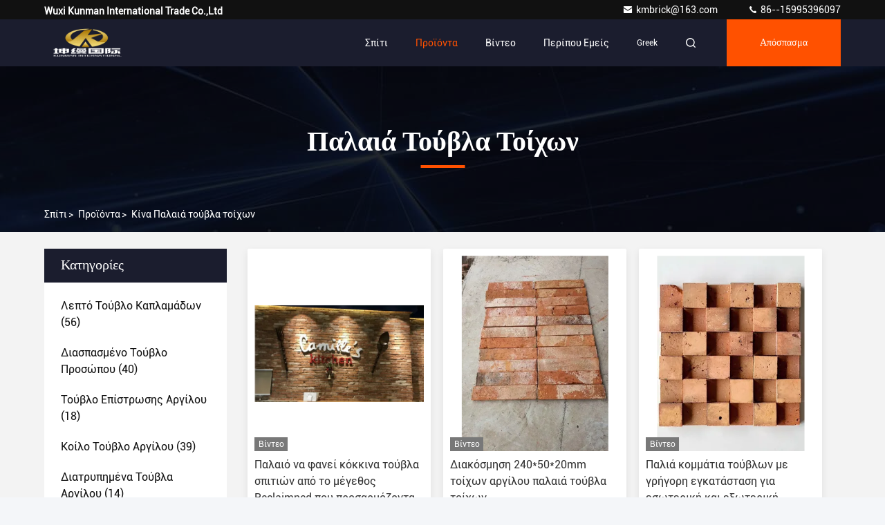

--- FILE ---
content_type: text/html
request_url: https://greek.thinveneerbrick.com/supplier-132633-old-wall-bricks
body_size: 27616
content:

<!DOCTYPE html>
<html lang="el">
<head>
	<meta charset="utf-8">
	<meta http-equiv="X-UA-Compatible" content="IE=edge">
	<meta name="viewport" content="width=device-width, initial-scale=1, maximum-scale=1, minimum-scale=1" />
    <title>Παλαιά τούβλα τοίχων εργοστάσιο, αγοράστε καλής ποιότητας Παλαιά τούβλα τοίχων προϊόντα από την Κίνα</title>
    <meta name="keywords" content="Κίνα Παλαιά τούβλα τοίχων, Παλαιά τούβλα τοίχων εργοστάσιο, Αγορά Παλαιά τούβλα τοίχων, καλής ποιότητας Παλαιά τούβλα τοίχων" />
    <meta name="description" content="Αγοράστε σε χαμηλές τιμές Παλαιά τούβλα τοίχων από Παλαιά τούβλα τοίχων εργοστάσιο, Παρέχουμε την καλή ποιότητα Παλαιά τούβλα τοίχων από την Κίνα." />
     <link rel='preload'
					  href=/photo/thinveneerbrick/sitetpl/style/commonV2.css?ver=1724632129 as='style'><link type='text/css' rel='stylesheet'
					  href=/photo/thinveneerbrick/sitetpl/style/commonV2.css?ver=1724632129 media='all'><meta property="og:title" content="Παλαιά τούβλα τοίχων εργοστάσιο, αγοράστε καλής ποιότητας Παλαιά τούβλα τοίχων προϊόντα από την Κίνα" />
<meta property="og:description" content="Αγοράστε σε χαμηλές τιμές Παλαιά τούβλα τοίχων από Παλαιά τούβλα τοίχων εργοστάσιο, Παρέχουμε την καλή ποιότητα Παλαιά τούβλα τοίχων από την Κίνα." />
<meta property="og:type" content="product" />
<meta property="og:availability" content="instock" />
<meta property="og:site_name" content="Wuxi Kunman International Trade Co.,Ltd" />
<meta property="og:url" content="https://greek.thinveneerbrick.com/supplier-132633-old-wall-bricks" />
<meta property="og:image" content="https://greek.thinveneerbrick.com/photo/pt27741692-old_looking_red_house_bricks_by_reclaimned_size_customized_for_indoor_and_outdoor.jpg" />
<link rel="canonical" href="https://greek.thinveneerbrick.com/supplier-132633-old-wall-bricks" />
<style type="text/css">
/*<![CDATA[*/
.consent__cookie {position: fixed;top: 0;left: 0;width: 100%;height: 0%;z-index: 100000;}.consent__cookie_bg {position: fixed;top: 0;left: 0;width: 100%;height: 100%;background: #000;opacity: .6;display: none }.consent__cookie_rel {position: fixed;bottom:0;left: 0;width: 100%;background: #fff;display: -webkit-box;display: -ms-flexbox;display: flex;flex-wrap: wrap;padding: 24px 80px;-webkit-box-sizing: border-box;box-sizing: border-box;-webkit-box-pack: justify;-ms-flex-pack: justify;justify-content: space-between;-webkit-transition: all ease-in-out .3s;transition: all ease-in-out .3s }.consent__close {position: absolute;top: 20px;right: 20px;cursor: pointer }.consent__close svg {fill: #777 }.consent__close:hover svg {fill: #000 }.consent__cookie_box {flex: 1;word-break: break-word;}.consent__warm {color: #777;font-size: 16px;margin-bottom: 12px;line-height: 19px }.consent__title {color: #333;font-size: 20px;font-weight: 600;margin-bottom: 12px;line-height: 23px }.consent__itxt {color: #333;font-size: 14px;margin-bottom: 12px;display: -webkit-box;display: -ms-flexbox;display: flex;-webkit-box-align: center;-ms-flex-align: center;align-items: center }.consent__itxt i {display: -webkit-inline-box;display: -ms-inline-flexbox;display: inline-flex;width: 28px;height: 28px;border-radius: 50%;background: #e0f9e9;margin-right: 8px;-webkit-box-align: center;-ms-flex-align: center;align-items: center;-webkit-box-pack: center;-ms-flex-pack: center;justify-content: center }.consent__itxt svg {fill: #3ca860 }.consent__txt {color: #a6a6a6;font-size: 14px;margin-bottom: 8px;line-height: 17px }.consent__btns {display: -webkit-box;display: -ms-flexbox;display: flex;-webkit-box-orient: vertical;-webkit-box-direction: normal;-ms-flex-direction: column;flex-direction: column;-webkit-box-pack: center;-ms-flex-pack: center;justify-content: center;flex-shrink: 0;}.consent__btn {width: 280px;height: 40px;line-height: 40px;text-align: center;background: #3ca860;color: #fff;border-radius: 4px;margin: 8px 0;-webkit-box-sizing: border-box;box-sizing: border-box;cursor: pointer }.consent__btn:hover {background: #00823b }.consent__btn.empty {color: #3ca860;border: 1px solid #3ca860;background: #fff }.consent__btn.empty:hover {background: #3ca860;color: #fff }.open .consent__cookie_bg {display: block }.open .consent__cookie_rel {bottom: 0 }@media (max-width: 760px) {.consent__btns {width: 100%;align-items: center;}.consent__cookie_rel {padding: 20px 24px }}.consent__cookie.open {display: block;}.consent__cookie {display: none;}
/*]]>*/
</style>
<script type="text/javascript">
/*<![CDATA[*/
window.isvideotpl = 0;window.detailurl = '';
var isShowGuide=0;showGuideColor=0;var company_type = 15;var webim_domain = '';

var colorUrl = '';
var aisearch = 0;
var selfUrl = '';
window.playerReportUrl='/vod/view_count/report';
var query_string = ["Products","Show",132633];
var g_tp = '';
var customtplcolor = 99709;
window.predomainsub = "";
/*]]>*/
</script>
</head>
<body>
<script>
var originProductInfo = '';
var originProductInfo = {"showproduct":1,"pid":"12826390","name":"\u03a0\u03b1\u03bb\u03b1\u03b9\u03cc \u03bd\u03b1 \u03c6\u03b1\u03bd\u03b5\u03af \u03ba\u03cc\u03ba\u03ba\u03b9\u03bd\u03b1 \u03c4\u03bf\u03cd\u03b2\u03bb\u03b1 \u03c3\u03c0\u03b9\u03c4\u03b9\u03ce\u03bd \u03b1\u03c0\u03cc \u03c4\u03bf \u03bc\u03ad\u03b3\u03b5\u03b8\u03bf\u03c2 Reclaimned \u03c0\u03bf\u03c5 \u03c0\u03c1\u03bf\u03c3\u03b1\u03c1\u03bc\u03cc\u03b6\u03bf\u03bd\u03c4\u03b1\u03b9 \u03b3\u03b9\u03b1 \u03b5\u03c3\u03c9\u03c4\u03b5\u03c1\u03b9\u03ba\u03cc\u03c2 \u03ba\u03b1\u03b9 \u03c5\u03c0\u03b1\u03af\u03b8\u03c1\u03b9\u03bf\u03c2","source_url":"\/sale-12826390-old-looking-red-house-bricks-by-reclaimned-size-customized-for-indoor-and-outdoor.html","picurl":"\/photo\/pd27741692-old_looking_red_house_bricks_by_reclaimned_size_customized_for_indoor_and_outdoor.jpg","propertyDetail":[["\u039c\u03ad\u03b3\u03b5\u03b8\u03bf\u03c2","240x52x (20-23) \u03c7\u03b9\u03bb. \u03ae \u03c0\u03c1\u03bf\u03c3\u03b1\u03c1\u03bc\u03bf\u03c3\u03bc\u03ad\u03bd\u03bf\u03c2"],["\u03a0\u03ac\u03c7\u03bf\u03c2","(20-23) \u03c7\u03b9\u03bb."],["\u03a5\u03bb\u03b9\u03ba\u03cc","\u0386\u03c1\u03b3\u03b9\u03bb\u03bf\u03c2"],["\u0394\u03b9\u03b1\u03b4\u03b9\u03ba\u03b1\u03c3\u03af\u03b1 \u03c0\u03bf\u03c5 \u03c4\u03b5\u03bb\u03b5\u03b9\u03ce\u03bd\u03bf\u03c5\u03bd","\u0392\u03b1\u03bb\u03bc\u03ad\u03bd\u03bf\u03c2 \u03c6\u03c9\u03c4\u03b9\u03ac"]],"company_name":null,"picurl_c":"\/photo\/pc27741692-old_looking_red_house_bricks_by_reclaimned_size_customized_for_indoor_and_outdoor.jpg","price":"negotiable","username":"kmbrick","viewTime":"\u03a4\u03b5\u03bb\u03b5\u03c5\u03c4\u03b1\u03af\u03b1 \u0395\u03af\u03c3\u03bf\u03b4\u03bf\u03c2 : 4 \u03ce\u03c1\u03b5\u03c2 35 minuts \u03c0\u03c1\u03b9\u03bd","subject":"\u0391\u03c5\u03c4\u03cc \u03c0\u03bf\u03c5 \u03b5\u03af\u03bd\u03b1\u03b9 \u03b7 \u03ba\u03b1\u03bb\u03cd\u03c4\u03b5\u03c1\u03b7 \u03b1\u03be\u03af\u03b1 \u03c3\u03b1\u03c2 \u03a0\u03b1\u03bb\u03b1\u03b9\u03cc \u03bd\u03b1 \u03c6\u03b1\u03bd\u03b5\u03af \u03ba\u03cc\u03ba\u03ba\u03b9\u03bd\u03b1 \u03c4\u03bf\u03cd\u03b2\u03bb\u03b1 \u03c3\u03c0\u03b9\u03c4\u03b9\u03ce\u03bd \u03b1\u03c0\u03cc \u03c4\u03bf \u03bc\u03ad\u03b3\u03b5\u03b8\u03bf\u03c2 Reclaimned \u03c0\u03bf\u03c5 \u03c0\u03c1\u03bf\u03c3\u03b1\u03c1\u03bc\u03cc\u03b6\u03bf\u03bd\u03c4\u03b1\u03b9 \u03b3\u03b9\u03b1 \u03b5\u03c3\u03c9\u03c4\u03b5\u03c1\u03b9\u03ba\u03cc\u03c2 \u03ba\u03b1\u03b9 \u03c5\u03c0\u03b1\u03af\u03b8\u03c1\u03b9\u03bf\u03c2","countrycode":""};
var save_url = "/contactsave.html";
var update_url = "/updateinquiry.html";
var productInfo = {};
var defaulProductInfo = {};
var myDate = new Date();
var curDate = myDate.getFullYear()+'-'+(parseInt(myDate.getMonth())+1)+'-'+myDate.getDate();
var message = '';
var default_pop = 1;
var leaveMessageDialog = document.getElementsByClassName('leave-message-dialog')[0]; // 获取弹层
var _$$ = function (dom) {
    return document.querySelectorAll(dom);
};
resInfo = originProductInfo;
defaulProductInfo.pid = resInfo['pid'];
defaulProductInfo.productName = resInfo['name'];
defaulProductInfo.productInfo = resInfo['propertyDetail'];
defaulProductInfo.productImg = resInfo['picurl_c'];
defaulProductInfo.subject = resInfo['subject'];
defaulProductInfo.productImgAlt = resInfo['name'];
var inquirypopup_tmp = 1;
var message = 'Αγαπητός,'+'\r\n'+"Ik ben geïnteresseerd"+' '+trim(resInfo['name'])+", θα μπορούσατε να μου στείλετε περισσότερες λεπτομέρειες όπως τύπος, μέγεθος, MOQ, υλικό κ.λπ."+'\r\n'+"Ευχαριστώ!"+'\r\n'+"Wachten op je antwoord.";
var message_1 = 'Αγαπητός,'+'\r\n'+"Ik ben geïnteresseerd"+' '+trim(resInfo['name'])+", θα μπορούσατε να μου στείλετε περισσότερες λεπτομέρειες όπως τύπος, μέγεθος, MOQ, υλικό κ.λπ."+'\r\n'+"Ευχαριστώ!"+'\r\n'+"Wachten op je antwoord.";
var message_2 = 'Γεια,'+'\r\n'+"Ψάχνω για"+' '+trim(resInfo['name'])+", στείλτε μου την τιμή, τις προδιαγραφές και την εικόνα."+'\r\n'+"Η γρήγορη απάντησή σας θα εκτιμηθεί ιδιαίτερα."+'\r\n'+"Μη διστάσετε να επικοινωνήσετε μαζί μου για περισσότερες πληροφορίες."+'\r\n'+"Ευχαριστώ πολύ.";
var message_3 = 'Γεια,'+'\r\n'+trim(resInfo['name'])+' '+"ανταποκρίνεται στις προσδοκίες μου."+'\r\n'+"Δώστε μου την καλύτερη τιμή και μερικές άλλες πληροφορίες για το προϊόν."+'\r\n'+"Μη διστάσετε να επικοινωνήσετε μαζί μου μέσω του ταχυδρομείου μου."+'\r\n'+"Ευχαριστώ πολύ.";

var message_4 = 'Αγαπητός,'+'\r\n'+"Ποια είναι η τιμή FOB στο δικό σας"+' '+trim(resInfo['name'])+'?'+'\r\n'+"Ποιο είναι το πλησιέστερο όνομα θύρας;"+'\r\n'+"Απαντήστε μου το συντομότερο δυνατό, θα ήταν καλύτερα να μοιραστείτε περισσότερες πληροφορίες."+'\r\n'+"Χαιρετισμοί!";
var message_5 = 'Γεια σου,'+'\r\n'+"Με ενδιαφέρει πολύ"+' '+trim(resInfo['name'])+'.'+'\r\n'+"Παρακαλώ στείλτε μου τα στοιχεία του προϊόντος σας."+'\r\n'+"Ανυπομονώ για τη γρήγορη απάντησή σας."+'\r\n'+"Μη διστάσετε να επικοινωνήσετε μαζί μου μέσω ταχυδρομείου."+'\r\n'+"Χαιρετισμοί!";

var message_6 = 'Αγαπητός,'+'\r\n'+"Δώστε μας πληροφορίες για το δικό σας"+' '+trim(resInfo['name'])+", όπως τύπος, μέγεθος, υλικό και φυσικά η καλύτερη τιμή."+'\r\n'+"Ανυπομονώ για τη γρήγορη απάντησή σας."+'\r\n'+"Σας ευχαριστούμε!";
var message_7 = 'Αγαπητός,'+'\r\n'+"Μπορείτε να προμηθευτείτε"+' '+trim(resInfo['name'])+" για εμάς?"+'\r\n'+"Πρώτα θέλουμε τιμοκατάλογο και μερικές λεπτομέρειες προϊόντος."+'\r\n'+"Ελπίζω να λάβω απάντηση το συντομότερο δυνατόν και προσβλέπω στη συνεργασία."+'\r\n'+"Ευχαριστώ πολύ.";
var message_8 = 'γεια,'+'\r\n'+"Ψάχνω για"+' '+trim(resInfo['name'])+", παρακαλώ δώστε μου πιο λεπτομερείς πληροφορίες για το προϊόν."+'\r\n'+"Ανυπομονώ για την απάντησή σου."+'\r\n'+"Σας ευχαριστούμε!";
var message_9 = 'Γεια,'+'\r\n'+"Τα δικα σου"+' '+trim(resInfo['name'])+" πληροί τις απαιτήσεις μου πολύ καλά."+'\r\n'+"Παρακαλώ στείλτε μου την τιμή, τις προδιαγραφές και παρόμοιο μοντέλο θα είναι εντάξει."+'\r\n'+"Μη διστάσετε να συνομιλήσετε μαζί μου."+'\r\n'+"Ευχαριστώ!";
var message_10 = 'Αγαπητός,'+'\r\n'+"Θέλω να μάθω περισσότερα για τις λεπτομέρειες και την αναφορά"+' '+trim(resInfo['name'])+'.'+'\r\n'+"Μη διστάσετε να επικοινωνήσετε μαζί μου."+'\r\n'+"Χαιρετισμοί!";

var r = getRandom(1,10);

defaulProductInfo.message = eval("message_"+r);

var mytAjax = {

    post: function(url, data, fn) {
        var xhr = new XMLHttpRequest();
        xhr.open("POST", url, true);
        xhr.setRequestHeader("Content-Type", "application/x-www-form-urlencoded;charset=UTF-8");
        xhr.setRequestHeader("X-Requested-With", "XMLHttpRequest");
        xhr.setRequestHeader('Content-Type','text/plain;charset=UTF-8');
        xhr.onreadystatechange = function() {
            if(xhr.readyState == 4 && (xhr.status == 200 || xhr.status == 304)) {
                fn.call(this, xhr.responseText);
            }
        };
        xhr.send(data);
    },

    postform: function(url, data, fn) {
        var xhr = new XMLHttpRequest();
        xhr.open("POST", url, true);
        xhr.setRequestHeader("X-Requested-With", "XMLHttpRequest");
        xhr.onreadystatechange = function() {
            if(xhr.readyState == 4 && (xhr.status == 200 || xhr.status == 304)) {
                fn.call(this, xhr.responseText);
            }
        };
        xhr.send(data);
    }
};
/*window.onload = function(){
    leaveMessageDialog = document.getElementsByClassName('leave-message-dialog')[0];
    if (window.localStorage.recordDialogStatus=='undefined' || (window.localStorage.recordDialogStatus!='undefined' && window.localStorage.recordDialogStatus != curDate)) {
        setTimeout(function(){
            if(parseInt(inquirypopup_tmp%10) == 1){
                creatDialog(defaulProductInfo, 1);
            }
        }, 6000);
    }
};*/
function trim(str)
{
    str = str.replace(/(^\s*)/g,"");
    return str.replace(/(\s*$)/g,"");
};
function getRandom(m,n){
    var num = Math.floor(Math.random()*(m - n) + n);
    return num;
};
function strBtn(param) {

    var starattextarea = document.getElementById("textareamessage").value.length;
    var email = document.getElementById("startEmail").value;

    var default_tip = document.querySelectorAll(".watermark_container").length;
    if (20 < starattextarea && starattextarea < 3000) {
        if(default_tip>0){
            document.getElementById("textareamessage1").parentNode.parentNode.nextElementSibling.style.display = "none";
        }else{
            document.getElementById("textareamessage1").parentNode.nextElementSibling.style.display = "none";
        }

    } else {
        if(default_tip>0){
            document.getElementById("textareamessage1").parentNode.parentNode.nextElementSibling.style.display = "block";
        }else{
            document.getElementById("textareamessage1").parentNode.nextElementSibling.style.display = "block";
        }

        return;
    }

    // var re = /^([a-zA-Z0-9_-])+@([a-zA-Z0-9_-])+\.([a-zA-Z0-9_-])+/i;/*邮箱不区分大小写*/
    var re = /^[a-zA-Z0-9][\w-]*(\.?[\w-]+)*@[a-zA-Z0-9-]+(\.[a-zA-Z0-9]+)+$/i;
    if (!re.test(email)) {
        document.getElementById("startEmail").nextElementSibling.style.display = "block";
        return;
    } else {
        document.getElementById("startEmail").nextElementSibling.style.display = "none";
    }

    var subject = document.getElementById("pop_subject").value;
    var pid = document.getElementById("pop_pid").value;
    var message = document.getElementById("textareamessage").value;
    var sender_email = document.getElementById("startEmail").value;
    var tel = '';
    if (document.getElementById("tel0") != undefined && document.getElementById("tel0") != '')
        tel = document.getElementById("tel0").value;
    var form_serialize = '&tel='+tel;

    form_serialize = form_serialize.replace(/\+/g, "%2B");
    mytAjax.post(save_url,"pid="+pid+"&subject="+subject+"&email="+sender_email+"&message="+(message)+form_serialize,function(res){
        var mes = JSON.parse(res);
        if(mes.status == 200){
            var iid = mes.iid;
            document.getElementById("pop_iid").value = iid;
            document.getElementById("pop_uuid").value = mes.uuid;

            if(typeof gtag_report_conversion === "function"){
                gtag_report_conversion();//执行统计js代码
            }
            if(typeof fbq === "function"){
                fbq('track','Purchase');//执行统计js代码
            }
        }
    });
    for (var index = 0; index < document.querySelectorAll(".dialog-content-pql").length; index++) {
        document.querySelectorAll(".dialog-content-pql")[index].style.display = "none";
    };
    $('#idphonepql').val(tel);
    document.getElementById("dialog-content-pql-id").style.display = "block";
    ;
};
function twoBtnOk(param) {

    var selectgender = document.getElementById("Mr").innerHTML;
    var iid = document.getElementById("pop_iid").value;
    var sendername = document.getElementById("idnamepql").value;
    var senderphone = document.getElementById("idphonepql").value;
    var sendercname = document.getElementById("idcompanypql").value;
    var uuid = document.getElementById("pop_uuid").value;
    var gender = 2;
    if(selectgender == 'Mr.') gender = 0;
    if(selectgender == 'Mrs.') gender = 1;
    var pid = document.getElementById("pop_pid").value;
    var form_serialize = '';

        form_serialize = form_serialize.replace(/\+/g, "%2B");

    mytAjax.post(update_url,"iid="+iid+"&gender="+gender+"&uuid="+uuid+"&name="+(sendername)+"&tel="+(senderphone)+"&company="+(sendercname)+form_serialize,function(res){});

    for (var index = 0; index < document.querySelectorAll(".dialog-content-pql").length; index++) {
        document.querySelectorAll(".dialog-content-pql")[index].style.display = "none";
    };
    document.getElementById("dialog-content-pql-ok").style.display = "block";

};
function toCheckMust(name) {
    $('#'+name+'error').hide();
}
function handClidk(param) {
    var starattextarea = document.getElementById("textareamessage1").value.length;
    var email = document.getElementById("startEmail1").value;
    var default_tip = document.querySelectorAll(".watermark_container").length;
    if (20 < starattextarea && starattextarea < 3000) {
        if(default_tip>0){
            document.getElementById("textareamessage1").parentNode.parentNode.nextElementSibling.style.display = "none";
        }else{
            document.getElementById("textareamessage1").parentNode.nextElementSibling.style.display = "none";
        }

    } else {
        if(default_tip>0){
            document.getElementById("textareamessage1").parentNode.parentNode.nextElementSibling.style.display = "block";
        }else{
            document.getElementById("textareamessage1").parentNode.nextElementSibling.style.display = "block";
        }

        return;
    }

    // var re = /^([a-zA-Z0-9_-])+@([a-zA-Z0-9_-])+\.([a-zA-Z0-9_-])+/i;
    var re = /^[a-zA-Z0-9][\w-]*(\.?[\w-]+)*@[a-zA-Z0-9-]+(\.[a-zA-Z0-9]+)+$/i;
    if (!re.test(email)) {
        document.getElementById("startEmail1").nextElementSibling.style.display = "block";
        return;
    } else {
        document.getElementById("startEmail1").nextElementSibling.style.display = "none";
    }

    var subject = document.getElementById("pop_subject").value;
    var pid = document.getElementById("pop_pid").value;
    var message = document.getElementById("textareamessage1").value;
    var sender_email = document.getElementById("startEmail1").value;
    var form_serialize = tel = '';
    if (document.getElementById("tel1") != undefined && document.getElementById("tel1") != '')
        tel = document.getElementById("tel1").value;
        mytAjax.post(save_url,"email="+sender_email+"&tel="+tel+"&pid="+pid+"&message="+message+"&subject="+subject+form_serialize,function(res){

        var mes = JSON.parse(res);
        if(mes.status == 200){
            var iid = mes.iid;
            document.getElementById("pop_iid").value = iid;
            document.getElementById("pop_uuid").value = mes.uuid;
            if(typeof gtag_report_conversion === "function"){
                gtag_report_conversion();//执行统计js代码
            }
        }

    });
    for (var index = 0; index < document.querySelectorAll(".dialog-content-pql").length; index++) {
        document.querySelectorAll(".dialog-content-pql")[index].style.display = "none";
    };
    $('#idphonepql').val(tel);
    document.getElementById("dialog-content-pql-id").style.display = "block";

};
window.addEventListener('load', function () {
    $('.checkbox-wrap label').each(function(){
        if($(this).find('input').prop('checked')){
            $(this).addClass('on')
        }else {
            $(this).removeClass('on')
        }
    })
    $(document).on('click', '.checkbox-wrap label' , function(ev){
        if (ev.target.tagName.toUpperCase() != 'INPUT') {
            $(this).toggleClass('on')
        }
    })
})

function hand_video(pdata) {
    data = JSON.parse(pdata);
    productInfo.productName = data.productName;
    productInfo.productInfo = data.productInfo;
    productInfo.productImg = data.productImg;
    productInfo.subject = data.subject;

    var message = 'Αγαπητός,'+'\r\n'+"Ik ben geïnteresseerd"+' '+trim(data.productName)+", θα μπορούσατε να μου στείλετε περισσότερες λεπτομέρειες όπως τύπος, μέγεθος, ποσότητα, υλικό κ.λπ."+'\r\n'+"Ευχαριστώ!"+'\r\n'+"Wachten op je antwoord.";

    var message = 'Αγαπητός,'+'\r\n'+"Ik ben geïnteresseerd"+' '+trim(data.productName)+", θα μπορούσατε να μου στείλετε περισσότερες λεπτομέρειες όπως τύπος, μέγεθος, MOQ, υλικό κ.λπ."+'\r\n'+"Ευχαριστώ!"+'\r\n'+"Wachten op je antwoord.";
    var message_1 = 'Αγαπητός,'+'\r\n'+"Ik ben geïnteresseerd"+' '+trim(data.productName)+", θα μπορούσατε να μου στείλετε περισσότερες λεπτομέρειες όπως τύπος, μέγεθος, MOQ, υλικό κ.λπ."+'\r\n'+"Ευχαριστώ!"+'\r\n'+"Wachten op je antwoord.";
    var message_2 = 'Γεια,'+'\r\n'+"Ψάχνω για"+' '+trim(data.productName)+", στείλτε μου την τιμή, τις προδιαγραφές και την εικόνα."+'\r\n'+"Η γρήγορη απάντησή σας θα εκτιμηθεί ιδιαίτερα."+'\r\n'+"Μη διστάσετε να επικοινωνήσετε μαζί μου για περισσότερες πληροφορίες."+'\r\n'+"Ευχαριστώ πολύ.";
    var message_3 = 'Γεια,'+'\r\n'+trim(data.productName)+' '+"ανταποκρίνεται στις προσδοκίες μου."+'\r\n'+"Δώστε μου την καλύτερη τιμή και μερικές άλλες πληροφορίες για το προϊόν."+'\r\n'+"Μη διστάσετε να επικοινωνήσετε μαζί μου μέσω του ταχυδρομείου μου."+'\r\n'+"Ευχαριστώ πολύ.";

    var message_4 = 'Αγαπητός,'+'\r\n'+"Ποια είναι η τιμή FOB στο δικό σας"+' '+trim(data.productName)+'?'+'\r\n'+"Ποιο είναι το πλησιέστερο όνομα θύρας;"+'\r\n'+"Απαντήστε μου το συντομότερο δυνατό, θα ήταν καλύτερα να μοιραστείτε περισσότερες πληροφορίες."+'\r\n'+"Χαιρετισμοί!";
    var message_5 = 'Γεια σου,'+'\r\n'+"Με ενδιαφέρει πολύ"+' '+trim(data.productName)+'.'+'\r\n'+"Παρακαλώ στείλτε μου τα στοιχεία του προϊόντος σας."+'\r\n'+"Ανυπομονώ για τη γρήγορη απάντησή σας."+'\r\n'+"Μη διστάσετε να επικοινωνήσετε μαζί μου μέσω ταχυδρομείου."+'\r\n'+"Χαιρετισμοί!";

    var message_6 = 'Αγαπητός,'+'\r\n'+"Δώστε μας πληροφορίες για το δικό σας"+' '+trim(data.productName)+", όπως τύπος, μέγεθος, υλικό και φυσικά η καλύτερη τιμή."+'\r\n'+"Ανυπομονώ για τη γρήγορη απάντησή σας."+'\r\n'+"Σας ευχαριστούμε!";
    var message_7 = 'Αγαπητός,'+'\r\n'+"Μπορείτε να προμηθευτείτε"+' '+trim(data.productName)+" για εμάς?"+'\r\n'+"Πρώτα θέλουμε τιμοκατάλογο και μερικές λεπτομέρειες προϊόντος."+'\r\n'+"Ελπίζω να λάβω απάντηση το συντομότερο δυνατόν και προσβλέπω στη συνεργασία."+'\r\n'+"Ευχαριστώ πολύ.";
    var message_8 = 'γεια,'+'\r\n'+"Ψάχνω για"+' '+trim(data.productName)+", παρακαλώ δώστε μου πιο λεπτομερείς πληροφορίες για το προϊόν."+'\r\n'+"Ανυπομονώ για την απάντησή σου."+'\r\n'+"Σας ευχαριστούμε!";
    var message_9 = 'Γεια,'+'\r\n'+"Τα δικα σου"+' '+trim(data.productName)+" πληροί τις απαιτήσεις μου πολύ καλά."+'\r\n'+"Παρακαλώ στείλτε μου την τιμή, τις προδιαγραφές και παρόμοιο μοντέλο θα είναι εντάξει."+'\r\n'+"Μη διστάσετε να συνομιλήσετε μαζί μου."+'\r\n'+"Ευχαριστώ!";
    var message_10 = 'Αγαπητός,'+'\r\n'+"Θέλω να μάθω περισσότερα για τις λεπτομέρειες και την αναφορά"+' '+trim(data.productName)+'.'+'\r\n'+"Μη διστάσετε να επικοινωνήσετε μαζί μου."+'\r\n'+"Χαιρετισμοί!";

    var r = getRandom(1,10);

    productInfo.message = eval("message_"+r);
    if(parseInt(inquirypopup_tmp/10) == 1){
        productInfo.message = "";
    }
    productInfo.pid = data.pid;
    creatDialog(productInfo, 2);
};

function handDialog(pdata) {
    data = JSON.parse(pdata);
    productInfo.productName = data.productName;
    productInfo.productInfo = data.productInfo;
    productInfo.productImg = data.productImg;
    productInfo.subject = data.subject;

    var message = 'Αγαπητός,'+'\r\n'+"Ik ben geïnteresseerd"+' '+trim(data.productName)+", θα μπορούσατε να μου στείλετε περισσότερες λεπτομέρειες όπως τύπος, μέγεθος, ποσότητα, υλικό κ.λπ."+'\r\n'+"Ευχαριστώ!"+'\r\n'+"Wachten op je antwoord.";

    var message = 'Αγαπητός,'+'\r\n'+"Ik ben geïnteresseerd"+' '+trim(data.productName)+", θα μπορούσατε να μου στείλετε περισσότερες λεπτομέρειες όπως τύπος, μέγεθος, MOQ, υλικό κ.λπ."+'\r\n'+"Ευχαριστώ!"+'\r\n'+"Wachten op je antwoord.";
    var message_1 = 'Αγαπητός,'+'\r\n'+"Ik ben geïnteresseerd"+' '+trim(data.productName)+", θα μπορούσατε να μου στείλετε περισσότερες λεπτομέρειες όπως τύπος, μέγεθος, MOQ, υλικό κ.λπ."+'\r\n'+"Ευχαριστώ!"+'\r\n'+"Wachten op je antwoord.";
    var message_2 = 'Γεια,'+'\r\n'+"Ψάχνω για"+' '+trim(data.productName)+", στείλτε μου την τιμή, τις προδιαγραφές και την εικόνα."+'\r\n'+"Η γρήγορη απάντησή σας θα εκτιμηθεί ιδιαίτερα."+'\r\n'+"Μη διστάσετε να επικοινωνήσετε μαζί μου για περισσότερες πληροφορίες."+'\r\n'+"Ευχαριστώ πολύ.";
    var message_3 = 'Γεια,'+'\r\n'+trim(data.productName)+' '+"ανταποκρίνεται στις προσδοκίες μου."+'\r\n'+"Δώστε μου την καλύτερη τιμή και μερικές άλλες πληροφορίες για το προϊόν."+'\r\n'+"Μη διστάσετε να επικοινωνήσετε μαζί μου μέσω του ταχυδρομείου μου."+'\r\n'+"Ευχαριστώ πολύ.";

    var message_4 = 'Αγαπητός,'+'\r\n'+"Ποια είναι η τιμή FOB στο δικό σας"+' '+trim(data.productName)+'?'+'\r\n'+"Ποιο είναι το πλησιέστερο όνομα θύρας;"+'\r\n'+"Απαντήστε μου το συντομότερο δυνατό, θα ήταν καλύτερα να μοιραστείτε περισσότερες πληροφορίες."+'\r\n'+"Χαιρετισμοί!";
    var message_5 = 'Γεια σου,'+'\r\n'+"Με ενδιαφέρει πολύ"+' '+trim(data.productName)+'.'+'\r\n'+"Παρακαλώ στείλτε μου τα στοιχεία του προϊόντος σας."+'\r\n'+"Ανυπομονώ για τη γρήγορη απάντησή σας."+'\r\n'+"Μη διστάσετε να επικοινωνήσετε μαζί μου μέσω ταχυδρομείου."+'\r\n'+"Χαιρετισμοί!";

    var message_6 = 'Αγαπητός,'+'\r\n'+"Δώστε μας πληροφορίες για το δικό σας"+' '+trim(data.productName)+", όπως τύπος, μέγεθος, υλικό και φυσικά η καλύτερη τιμή."+'\r\n'+"Ανυπομονώ για τη γρήγορη απάντησή σας."+'\r\n'+"Σας ευχαριστούμε!";
    var message_7 = 'Αγαπητός,'+'\r\n'+"Μπορείτε να προμηθευτείτε"+' '+trim(data.productName)+" για εμάς?"+'\r\n'+"Πρώτα θέλουμε τιμοκατάλογο και μερικές λεπτομέρειες προϊόντος."+'\r\n'+"Ελπίζω να λάβω απάντηση το συντομότερο δυνατόν και προσβλέπω στη συνεργασία."+'\r\n'+"Ευχαριστώ πολύ.";
    var message_8 = 'γεια,'+'\r\n'+"Ψάχνω για"+' '+trim(data.productName)+", παρακαλώ δώστε μου πιο λεπτομερείς πληροφορίες για το προϊόν."+'\r\n'+"Ανυπομονώ για την απάντησή σου."+'\r\n'+"Σας ευχαριστούμε!";
    var message_9 = 'Γεια,'+'\r\n'+"Τα δικα σου"+' '+trim(data.productName)+" πληροί τις απαιτήσεις μου πολύ καλά."+'\r\n'+"Παρακαλώ στείλτε μου την τιμή, τις προδιαγραφές και παρόμοιο μοντέλο θα είναι εντάξει."+'\r\n'+"Μη διστάσετε να συνομιλήσετε μαζί μου."+'\r\n'+"Ευχαριστώ!";
    var message_10 = 'Αγαπητός,'+'\r\n'+"Θέλω να μάθω περισσότερα για τις λεπτομέρειες και την αναφορά"+' '+trim(data.productName)+'.'+'\r\n'+"Μη διστάσετε να επικοινωνήσετε μαζί μου."+'\r\n'+"Χαιρετισμοί!";

    var r = getRandom(1,10);

    productInfo.message = eval("message_"+r);
    if(parseInt(inquirypopup_tmp/10) == 1){
        productInfo.message = "";
    }
    productInfo.pid = data.pid;
    creatDialog(productInfo, 2);
};

function closepql(param) {

    leaveMessageDialog.style.display = 'none';
};

function closepql2(param) {

    for (var index = 0; index < document.querySelectorAll(".dialog-content-pql").length; index++) {
        document.querySelectorAll(".dialog-content-pql")[index].style.display = "none";
    };
    document.getElementById("dialog-content-pql-ok").style.display = "block";
};

function decodeHtmlEntities(str) {
    var tempElement = document.createElement('div');
    tempElement.innerHTML = str;
    return tempElement.textContent || tempElement.innerText || '';
}

function initProduct(productInfo,type){

    productInfo.productName = decodeHtmlEntities(productInfo.productName);
    productInfo.message = decodeHtmlEntities(productInfo.message);

    leaveMessageDialog = document.getElementsByClassName('leave-message-dialog')[0];
    leaveMessageDialog.style.display = "block";
    if(type == 3){
        var popinquiryemail = document.getElementById("popinquiryemail").value;
        _$$("#startEmail1")[0].value = popinquiryemail;
    }else{
        _$$("#startEmail1")[0].value = "";
    }
    _$$("#startEmail")[0].value = "";
    _$$("#idnamepql")[0].value = "";
    _$$("#idphonepql")[0].value = "";
    _$$("#idcompanypql")[0].value = "";

    _$$("#pop_pid")[0].value = productInfo.pid;
    _$$("#pop_subject")[0].value = productInfo.subject;
    
    if(parseInt(inquirypopup_tmp/10) == 1){
        productInfo.message = "";
    }

    _$$("#textareamessage1")[0].value = productInfo.message;
    _$$("#textareamessage")[0].value = productInfo.message;

    _$$("#dialog-content-pql-id .titlep")[0].innerHTML = productInfo.productName;
    _$$("#dialog-content-pql-id img")[0].setAttribute("src", productInfo.productImg);
    _$$("#dialog-content-pql-id img")[0].setAttribute("alt", productInfo.productImgAlt);

    _$$("#dialog-content-pql-id-hand img")[0].setAttribute("src", productInfo.productImg);
    _$$("#dialog-content-pql-id-hand img")[0].setAttribute("alt", productInfo.productImgAlt);
    _$$("#dialog-content-pql-id-hand .titlep")[0].innerHTML = productInfo.productName;

    if (productInfo.productInfo.length > 0) {
        var ul2, ul;
        ul = document.createElement("ul");
        for (var index = 0; index < productInfo.productInfo.length; index++) {
            var el = productInfo.productInfo[index];
            var li = document.createElement("li");
            var span1 = document.createElement("span");
            span1.innerHTML = el[0] + ":";
            var span2 = document.createElement("span");
            span2.innerHTML = el[1];
            li.appendChild(span1);
            li.appendChild(span2);
            ul.appendChild(li);

        }
        ul2 = ul.cloneNode(true);
        if (type === 1) {
            _$$("#dialog-content-pql-id .left")[0].replaceChild(ul, _$$("#dialog-content-pql-id .left ul")[0]);
        } else {
            _$$("#dialog-content-pql-id-hand .left")[0].replaceChild(ul2, _$$("#dialog-content-pql-id-hand .left ul")[0]);
            _$$("#dialog-content-pql-id .left")[0].replaceChild(ul, _$$("#dialog-content-pql-id .left ul")[0]);
        }
    };
    for (var index = 0; index < _$$("#dialog-content-pql-id .right ul li").length; index++) {
        _$$("#dialog-content-pql-id .right ul li")[index].addEventListener("click", function (params) {
            _$$("#dialog-content-pql-id .right #Mr")[0].innerHTML = this.innerHTML
        }, false)

    };

};
function closeInquiryCreateDialog() {
    document.getElementById("xuanpan_dialog_box_pql").style.display = "none";
};
function showInquiryCreateDialog() {
    document.getElementById("xuanpan_dialog_box_pql").style.display = "block";
};
function submitPopInquiry(){
    var message = document.getElementById("inquiry_message").value;
    var email = document.getElementById("inquiry_email").value;
    var subject = defaulProductInfo.subject;
    var pid = defaulProductInfo.pid;
    if (email === undefined) {
        showInquiryCreateDialog();
        document.getElementById("inquiry_email").style.border = "1px solid red";
        return false;
    };
    if (message === undefined) {
        showInquiryCreateDialog();
        document.getElementById("inquiry_message").style.border = "1px solid red";
        return false;
    };
    if (email.search(/^\w+((-\w+)|(\.\w+))*\@[A-Za-z0-9]+((\.|-)[A-Za-z0-9]+)*\.[A-Za-z0-9]+$/) == -1) {
        document.getElementById("inquiry_email").style.border= "1px solid red";
        showInquiryCreateDialog();
        return false;
    } else {
        document.getElementById("inquiry_email").style.border= "";
    };
    if (message.length < 20 || message.length >3000) {
        showInquiryCreateDialog();
        document.getElementById("inquiry_message").style.border = "1px solid red";
        return false;
    } else {
        document.getElementById("inquiry_message").style.border = "";
    };
    var tel = '';
    if (document.getElementById("tel") != undefined && document.getElementById("tel") != '')
        tel = document.getElementById("tel").value;

    mytAjax.post(save_url,"pid="+pid+"&subject="+subject+"&email="+email+"&message="+(message)+'&tel='+tel,function(res){
        var mes = JSON.parse(res);
        if(mes.status == 200){
            var iid = mes.iid;
            document.getElementById("pop_iid").value = iid;
            document.getElementById("pop_uuid").value = mes.uuid;

        }
    });
    initProduct(defaulProductInfo);
    for (var index = 0; index < document.querySelectorAll(".dialog-content-pql").length; index++) {
        document.querySelectorAll(".dialog-content-pql")[index].style.display = "none";
    };
    $('#idphonepql').val(tel);
    document.getElementById("dialog-content-pql-id").style.display = "block";

};

//带附件上传
function submitPopInquiryfile(email_id,message_id,check_sort,name_id,phone_id,company_id,attachments){

    if(typeof(check_sort) == 'undefined'){
        check_sort = 0;
    }
    var message = document.getElementById(message_id).value;
    var email = document.getElementById(email_id).value;
    var attachments = document.getElementById(attachments).value;
    if(typeof(name_id) !== 'undefined' && name_id != ""){
        var name  = document.getElementById(name_id).value;
    }
    if(typeof(phone_id) !== 'undefined' && phone_id != ""){
        var phone = document.getElementById(phone_id).value;
    }
    if(typeof(company_id) !== 'undefined' && company_id != ""){
        var company = document.getElementById(company_id).value;
    }
    var subject = defaulProductInfo.subject;
    var pid = defaulProductInfo.pid;

    if(check_sort == 0){
        if (email === undefined) {
            showInquiryCreateDialog();
            document.getElementById(email_id).style.border = "1px solid red";
            return false;
        };
        if (message === undefined) {
            showInquiryCreateDialog();
            document.getElementById(message_id).style.border = "1px solid red";
            return false;
        };

        if (email.search(/^\w+((-\w+)|(\.\w+))*\@[A-Za-z0-9]+((\.|-)[A-Za-z0-9]+)*\.[A-Za-z0-9]+$/) == -1) {
            document.getElementById(email_id).style.border= "1px solid red";
            showInquiryCreateDialog();
            return false;
        } else {
            document.getElementById(email_id).style.border= "";
        };
        if (message.length < 20 || message.length >3000) {
            showInquiryCreateDialog();
            document.getElementById(message_id).style.border = "1px solid red";
            return false;
        } else {
            document.getElementById(message_id).style.border = "";
        };
    }else{

        if (message === undefined) {
            showInquiryCreateDialog();
            document.getElementById(message_id).style.border = "1px solid red";
            return false;
        };

        if (email === undefined) {
            showInquiryCreateDialog();
            document.getElementById(email_id).style.border = "1px solid red";
            return false;
        };

        if (message.length < 20 || message.length >3000) {
            showInquiryCreateDialog();
            document.getElementById(message_id).style.border = "1px solid red";
            return false;
        } else {
            document.getElementById(message_id).style.border = "";
        };

        if (email.search(/^\w+((-\w+)|(\.\w+))*\@[A-Za-z0-9]+((\.|-)[A-Za-z0-9]+)*\.[A-Za-z0-9]+$/) == -1) {
            document.getElementById(email_id).style.border= "1px solid red";
            showInquiryCreateDialog();
            return false;
        } else {
            document.getElementById(email_id).style.border= "";
        };

    };

    mytAjax.post(save_url,"pid="+pid+"&subject="+subject+"&email="+email+"&message="+message+"&company="+company+"&attachments="+attachments,function(res){
        var mes = JSON.parse(res);
        if(mes.status == 200){
            var iid = mes.iid;
            document.getElementById("pop_iid").value = iid;
            document.getElementById("pop_uuid").value = mes.uuid;

            if(typeof gtag_report_conversion === "function"){
                gtag_report_conversion();//执行统计js代码
            }
            if(typeof fbq === "function"){
                fbq('track','Purchase');//执行统计js代码
            }
        }
    });
    initProduct(defaulProductInfo);

    if(name !== undefined && name != ""){
        _$$("#idnamepql")[0].value = name;
    }

    if(phone !== undefined && phone != ""){
        _$$("#idphonepql")[0].value = phone;
    }

    if(company !== undefined && company != ""){
        _$$("#idcompanypql")[0].value = company;
    }

    for (var index = 0; index < document.querySelectorAll(".dialog-content-pql").length; index++) {
        document.querySelectorAll(".dialog-content-pql")[index].style.display = "none";
    };
    document.getElementById("dialog-content-pql-id").style.display = "block";

};
function submitPopInquiryByParam(email_id,message_id,check_sort,name_id,phone_id,company_id){

    if(typeof(check_sort) == 'undefined'){
        check_sort = 0;
    }

    var senderphone = '';
    var message = document.getElementById(message_id).value;
    var email = document.getElementById(email_id).value;
    if(typeof(name_id) !== 'undefined' && name_id != ""){
        var name  = document.getElementById(name_id).value;
    }
    if(typeof(phone_id) !== 'undefined' && phone_id != ""){
        var phone = document.getElementById(phone_id).value;
        senderphone = phone;
    }
    if(typeof(company_id) !== 'undefined' && company_id != ""){
        var company = document.getElementById(company_id).value;
    }
    var subject = defaulProductInfo.subject;
    var pid = defaulProductInfo.pid;

    if(check_sort == 0){
        if (email === undefined) {
            showInquiryCreateDialog();
            document.getElementById(email_id).style.border = "1px solid red";
            return false;
        };
        if (message === undefined) {
            showInquiryCreateDialog();
            document.getElementById(message_id).style.border = "1px solid red";
            return false;
        };

        if (email.search(/^\w+((-\w+)|(\.\w+))*\@[A-Za-z0-9]+((\.|-)[A-Za-z0-9]+)*\.[A-Za-z0-9]+$/) == -1) {
            document.getElementById(email_id).style.border= "1px solid red";
            showInquiryCreateDialog();
            return false;
        } else {
            document.getElementById(email_id).style.border= "";
        };
        if (message.length < 20 || message.length >3000) {
            showInquiryCreateDialog();
            document.getElementById(message_id).style.border = "1px solid red";
            return false;
        } else {
            document.getElementById(message_id).style.border = "";
        };
    }else{

        if (message === undefined) {
            showInquiryCreateDialog();
            document.getElementById(message_id).style.border = "1px solid red";
            return false;
        };

        if (email === undefined) {
            showInquiryCreateDialog();
            document.getElementById(email_id).style.border = "1px solid red";
            return false;
        };

        if (message.length < 20 || message.length >3000) {
            showInquiryCreateDialog();
            document.getElementById(message_id).style.border = "1px solid red";
            return false;
        } else {
            document.getElementById(message_id).style.border = "";
        };

        if (email.search(/^\w+((-\w+)|(\.\w+))*\@[A-Za-z0-9]+((\.|-)[A-Za-z0-9]+)*\.[A-Za-z0-9]+$/) == -1) {
            document.getElementById(email_id).style.border= "1px solid red";
            showInquiryCreateDialog();
            return false;
        } else {
            document.getElementById(email_id).style.border= "";
        };

    };

    var productsku = "";
    if($("#product_sku").length > 0){
        productsku = $("#product_sku").html();
    }

    mytAjax.post(save_url,"tel="+senderphone+"&pid="+pid+"&subject="+subject+"&email="+email+"&message="+message+"&messagesku="+encodeURI(productsku),function(res){
        var mes = JSON.parse(res);
        if(mes.status == 200){
            var iid = mes.iid;
            document.getElementById("pop_iid").value = iid;
            document.getElementById("pop_uuid").value = mes.uuid;

            if(typeof gtag_report_conversion === "function"){
                gtag_report_conversion();//执行统计js代码
            }
            if(typeof fbq === "function"){
                fbq('track','Purchase');//执行统计js代码
            }
        }
    });
    initProduct(defaulProductInfo);

    if(name !== undefined && name != ""){
        _$$("#idnamepql")[0].value = name;
    }

    if(phone !== undefined && phone != ""){
        _$$("#idphonepql")[0].value = phone;
    }

    if(company !== undefined && company != ""){
        _$$("#idcompanypql")[0].value = company;
    }

    for (var index = 0; index < document.querySelectorAll(".dialog-content-pql").length; index++) {
        document.querySelectorAll(".dialog-content-pql")[index].style.display = "none";

    };
    document.getElementById("dialog-content-pql-id").style.display = "block";

};

function creat_videoDialog(productInfo, type) {

    if(type == 1){
        if(default_pop != 1){
            return false;
        }
        window.localStorage.recordDialogStatus = curDate;
    }else{
        default_pop = 0;
    }
    initProduct(productInfo, type);
    if (type === 1) {
        // 自动弹出
        for (var index = 0; index < document.querySelectorAll(".dialog-content-pql").length; index++) {

            document.querySelectorAll(".dialog-content-pql")[index].style.display = "none";
        };
        document.getElementById("dialog-content-pql").style.display = "block";
    } else {
        // 手动弹出
        for (var index = 0; index < document.querySelectorAll(".dialog-content-pql").length; index++) {
            document.querySelectorAll(".dialog-content-pql")[index].style.display = "none";
        };
        document.getElementById("dialog-content-pql-id-hand").style.display = "block";
    }
}

function creatDialog(productInfo, type) {

    if(type == 1){
        if(default_pop != 1){
            return false;
        }
        window.localStorage.recordDialogStatus = curDate;
    }else{
        default_pop = 0;
    }
    initProduct(productInfo, type);
    if (type === 1) {
        // 自动弹出
        for (var index = 0; index < document.querySelectorAll(".dialog-content-pql").length; index++) {

            document.querySelectorAll(".dialog-content-pql")[index].style.display = "none";
        };
        document.getElementById("dialog-content-pql").style.display = "block";
    } else {
        // 手动弹出
        for (var index = 0; index < document.querySelectorAll(".dialog-content-pql").length; index++) {
            document.querySelectorAll(".dialog-content-pql")[index].style.display = "none";
        };
        document.getElementById("dialog-content-pql-id-hand").style.display = "block";
    }
}

//带邮箱信息打开询盘框 emailtype=1表示带入邮箱
function openDialog(emailtype){
    var type = 2;//不带入邮箱，手动弹出
    if(emailtype == 1){
        var popinquiryemail = document.getElementById("popinquiryemail").value;
        // var re = /^([a-zA-Z0-9_-])+@([a-zA-Z0-9_-])+\.([a-zA-Z0-9_-])+/i;
        var re = /^[a-zA-Z0-9][\w-]*(\.?[\w-]+)*@[a-zA-Z0-9-]+(\.[a-zA-Z0-9]+)+$/i;
        if (!re.test(popinquiryemail)) {
            //前端提示样式;
            showInquiryCreateDialog();
            document.getElementById("popinquiryemail").style.border = "1px solid red";
            return false;
        } else {
            //前端提示样式;
        }
        var type = 3;
    }
    creatDialog(defaulProductInfo,type);
}

//上传附件
function inquiryUploadFile(){
    var fileObj = document.querySelector("#fileId").files[0];
    //构建表单数据
    var formData = new FormData();
    var filesize = fileObj.size;
    if(filesize > 10485760 || filesize == 0) {
        document.getElementById("filetips").style.display = "block";
        return false;
    }else {
        document.getElementById("filetips").style.display = "none";
    }
    formData.append('popinquiryfile', fileObj);
    document.getElementById("quotefileform").reset();
    var save_url = "/inquiryuploadfile.html";
    mytAjax.postform(save_url,formData,function(res){
        var mes = JSON.parse(res);
        if(mes.status == 200){
            document.getElementById("uploader-file-info").innerHTML = document.getElementById("uploader-file-info").innerHTML + "<span class=op>"+mes.attfile.name+"<a class=delatt id=att"+mes.attfile.id+" onclick=delatt("+mes.attfile.id+");>Delete</a></span>";
            var nowattachs = document.getElementById("attachments").value;
            if( nowattachs !== ""){
                var attachs = JSON.parse(nowattachs);
                attachs[mes.attfile.id] = mes.attfile;
            }else{
                var attachs = {};
                attachs[mes.attfile.id] = mes.attfile;
            }
            document.getElementById("attachments").value = JSON.stringify(attachs);
        }
    });
}
//附件删除
function delatt(attid)
{
    var nowattachs = document.getElementById("attachments").value;
    if( nowattachs !== ""){
        var attachs = JSON.parse(nowattachs);
        if(attachs[attid] == ""){
            return false;
        }
        var formData = new FormData();
        var delfile = attachs[attid]['filename'];
        var save_url = "/inquirydelfile.html";
        if(delfile != "") {
            formData.append('delfile', delfile);
            mytAjax.postform(save_url, formData, function (res) {
                if(res !== "") {
                    var mes = JSON.parse(res);
                    if (mes.status == 200) {
                        delete attachs[attid];
                        document.getElementById("attachments").value = JSON.stringify(attachs);
                        var s = document.getElementById("att"+attid);
                        s.parentNode.remove();
                    }
                }
            });
        }
    }else{
        return false;
    }
}

</script>
<div class="leave-message-dialog" style="display: none">
<style>
    .leave-message-dialog .close:before, .leave-message-dialog .close:after{
        content:initial;
    }
</style>
<div class="dialog-content-pql" id="dialog-content-pql" style="display: none">
    <span class="close" onclick="closepql()"><img src="/images/close.png" alt="close"></span>
    <div class="title">
        <p class="firstp-pql">Αφήστε ένα μήνυμα</p>
        <p class="lastp-pql">We bellen je snel terug!</p>
    </div>
    <div class="form">
        <div class="textarea">
            <textarea style='font-family: robot;'  name="" id="textareamessage" cols="30" rows="10" style="margin-bottom:14px;width:100%"
                placeholder="Παρακαλώ εισάγετε τα στοιχεία της αίτησής σας."></textarea>
        </div>
        <p class="error-pql"> <span class="icon-pql"><img src="/images/error.png" alt="Wuxi Kunman International Trade Co.,Ltd"></span> Το μήνυμά σας πρέπει να αποτελείται από 20-3.000 χαρακτήρες!</p>
        <input id="startEmail" type="text" placeholder="Συμπληρώστε το email σας" onkeydown="if(event.keyCode === 13){ strBtn();}">
        <p class="error-pql"><span class="icon-pql"><img src="/images/error.png" alt="Wuxi Kunman International Trade Co.,Ltd"></span> Παρακαλούμε ελέγξτε το email σας! </p>
                <div class="operations">
            <div class='btn' id="submitStart" type="submit" onclick="strBtn()">υποβολή</div>
        </div>
            </div>
</div>
<div class="dialog-content-pql dialog-content-pql-id" id="dialog-content-pql-id" style="display:none">
        <span class="close" onclick="closepql2()"><svg t="1648434466530" class="icon" viewBox="0 0 1024 1024" version="1.1" xmlns="http://www.w3.org/2000/svg" p-id="2198" width="16" height="16"><path d="M576 512l277.333333 277.333333-64 64-277.333333-277.333333L234.666667 853.333333 170.666667 789.333333l277.333333-277.333333L170.666667 234.666667 234.666667 170.666667l277.333333 277.333333L789.333333 170.666667 853.333333 234.666667 576 512z" fill="#444444" p-id="2199"></path></svg></span>
    <div class="left">
        <div class="img"><img></div>
        <p class="titlep"></p>
        <ul> </ul>
    </div>
    <div class="right">
                <p class="title">Περισσότερες πληροφορίες διευκολύνουν την καλύτερη επικοινωνία.</p>
                <div style="position: relative;">
            <div class="mr"> <span id="Mr">Ο κ.</span>
                <ul>
                    <li>Ο κ.</li>
                    <li>Κα</li>
                </ul>
            </div>
            <input style="text-indent: 80px;" type="text" id="idnamepql" placeholder="Εισαγάγετε το όνομά σας">
        </div>
        <input type="text"  id="idphonepql"  placeholder="Τηλεφωνικό νούμερο">
        <input type="text" id="idcompanypql"  placeholder="επιχείρηση" onkeydown="if(event.keyCode === 13){ twoBtnOk();}">
                <div class="btn form_new" id="twoBtnOk" onclick="twoBtnOk()">Εντάξει</div>
    </div>
</div>

<div class="dialog-content-pql dialog-content-pql-ok" id="dialog-content-pql-ok" style="display:none">
        <span class="close" onclick="closepql()"><svg t="1648434466530" class="icon" viewBox="0 0 1024 1024" version="1.1" xmlns="http://www.w3.org/2000/svg" p-id="2198" width="16" height="16"><path d="M576 512l277.333333 277.333333-64 64-277.333333-277.333333L234.666667 853.333333 170.666667 789.333333l277.333333-277.333333L170.666667 234.666667 234.666667 170.666667l277.333333 277.333333L789.333333 170.666667 853.333333 234.666667 576 512z" fill="#444444" p-id="2199"></path></svg></span>
    <div class="duihaook"></div>
        <p class="title">Υποβλήθηκε με επιτυχία!</p>
        <p class="p1" style="text-align: center; font-size: 18px; margin-top: 14px;">We bellen je snel terug!</p>
    <div class="btn" onclick="closepql()" id="endOk" style="margin: 0 auto;margin-top: 50px;">Εντάξει</div>
</div>
<div class="dialog-content-pql dialog-content-pql-id dialog-content-pql-id-hand" id="dialog-content-pql-id-hand"
    style="display:none">
     <input type="hidden" name="pop_pid" id="pop_pid" value="0">
     <input type="hidden" name="pop_subject" id="pop_subject" value="">
     <input type="hidden" name="pop_iid" id="pop_iid" value="0">
     <input type="hidden" name="pop_uuid" id="pop_uuid" value="0">
        <span class="close" onclick="closepql()"><svg t="1648434466530" class="icon" viewBox="0 0 1024 1024" version="1.1" xmlns="http://www.w3.org/2000/svg" p-id="2198" width="16" height="16"><path d="M576 512l277.333333 277.333333-64 64-277.333333-277.333333L234.666667 853.333333 170.666667 789.333333l277.333333-277.333333L170.666667 234.666667 234.666667 170.666667l277.333333 277.333333L789.333333 170.666667 853.333333 234.666667 576 512z" fill="#444444" p-id="2199"></path></svg></span>
    <div class="left">
        <div class="img"><img></div>
        <p class="titlep"></p>
        <ul> </ul>
    </div>
    <div class="right" style="float:right">
                <div class="title">
            <p class="firstp-pql">Αφήστε ένα μήνυμα</p>
            <p class="lastp-pql">We bellen je snel terug!</p>
        </div>
                <div class="form">
            <div class="textarea">
                <textarea style='font-family: robot;' name="message" id="textareamessage1" cols="30" rows="10"
                    placeholder="Παρακαλώ εισάγετε τα στοιχεία της αίτησής σας."></textarea>
            </div>
            <p class="error-pql"> <span class="icon-pql"><img src="/images/error.png" alt="Wuxi Kunman International Trade Co.,Ltd"></span> Το μήνυμά σας πρέπει να αποτελείται από 20-3.000 χαρακτήρες!</p>

                            <input style="display:none" id="tel1" name="tel" type="text" oninput="value=value.replace(/[^0-9_+-]/g,'');" placeholder="Τηλεφωνικό νούμερο">
                        <input id='startEmail1' name='email' data-type='1' type='text'
                   placeholder="Συμπληρώστε το email σας"
                   onkeydown='if(event.keyCode === 13){ handClidk();}'>
            
            <p class='error-pql'><span class='icon-pql'>
                    <img src="/images/error.png" alt="Wuxi Kunman International Trade Co.,Ltd"></span> Παρακαλούμε ελέγξτε το email σας!            </p>

            <div class="operations">
                <div class='btn' id="submitStart1" type="submit" onclick="handClidk()">υποβολή</div>
            </div>
        </div>
    </div>
</div>
</div>
<div id="xuanpan_dialog_box_pql" class="xuanpan_dialog_box_pql"
    style="display:none;background:rgba(0,0,0,.6);width:100%;height:100%;position: fixed;top:0;left:0;z-index: 999999;">
    <div class="box_pql"
      style="width:526px;height:206px;background:rgba(255,255,255,1);opacity:1;border-radius:4px;position: absolute;left: 50%;top: 50%;transform: translate(-50%,-50%);">
      <div onclick="closeInquiryCreateDialog()" class="close close_create_dialog"
        style="cursor: pointer;height:42px;width:40px;float:right;padding-top: 16px;"><span
          style="display: inline-block;width: 25px;height: 2px;background: rgb(114, 114, 114);transform: rotate(45deg); "><span
            style="display: block;width: 25px;height: 2px;background: rgb(114, 114, 114);transform: rotate(-90deg); "></span></span>
      </div>
      <div
        style="height: 72px; overflow: hidden; text-overflow: ellipsis; display:-webkit-box;-ebkit-line-clamp: 3;-ebkit-box-orient: vertical; margin-top: 58px; padding: 0 84px; font-size: 18px; color: rgba(51, 51, 51, 1); text-align: center; ">
        Παρακαλούμε αφήστε το σωστό ηλεκτρονικό σας ταχυδρομείο και τις λεπτομερείς απαιτήσεις (20-3000 χαρακτήρες).</div>
      <div onclick="closeInquiryCreateDialog()" class="close_create_dialog"
        style="width: 139px; height: 36px; background: rgba(253, 119, 34, 1); border-radius: 4px; margin: 16px auto; color: rgba(255, 255, 255, 1); font-size: 18px; line-height: 36px; text-align: center;">
        Εντάξει</div>
    </div>
</div>
<style type="text/css">.vr-asidebox {position: fixed; bottom: 290px; left: 16px; width: 160px; height: 90px; background: #eee; overflow: hidden; border: 4px solid rgba(4, 120, 237, 0.24); box-shadow: 0px 8px 16px rgba(0, 0, 0, 0.08); border-radius: 8px; display: none; z-index: 1000; } .vr-small {position: fixed; bottom: 290px; left: 16px; width: 72px; height: 90px; background: url(/images/ctm_icon_vr.png) no-repeat center; background-size: 69.5px; overflow: hidden; display: none; cursor: pointer; z-index: 1000; display: block; text-decoration: none; } .vr-group {position: relative; } .vr-animate {width: 160px; height: 90px; background: #eee; position: relative; } .js-marquee {/*margin-right: 0!important;*/ } .vr-link {position: absolute; top: 0; left: 0; width: 100%; height: 100%; display: none; } .vr-mask {position: absolute; top: 0px; left: 0px; width: 100%; height: 100%; display: block; background: #000; opacity: 0.4; } .vr-jump {position: absolute; top: 0px; left: 0px; width: 100%; height: 100%; display: block; background: url(/images/ctm_icon_see.png) no-repeat center center; background-size: 34px; font-size: 0; } .vr-close {position: absolute; top: 50%; right: 0px; width: 16px; height: 20px; display: block; transform: translate(0, -50%); background: rgba(255, 255, 255, 0.6); border-radius: 4px 0px 0px 4px; cursor: pointer; } .vr-close i {position: absolute; top: 0px; left: 0px; width: 100%; height: 100%; display: block; background: url(/images/ctm_icon_left.png) no-repeat center center; background-size: 16px; } .vr-group:hover .vr-link {display: block; } .vr-logo {position: absolute; top: 4px; left: 4px; width: 50px; height: 14px; background: url(/images/ctm_icon_vrshow.png) no-repeat; background-size: 48px; }
</style>

<div data-head='head'>
<div class="header_p_99709">
      <div class="header_p_main">
        <div class="header_p_left ecer-ellipsis">Wuxi Kunman International Trade Co.,Ltd</div>
        <div class="header_p_right">
          <a class="header_p_a header_p_a1" title="Wuxi Kunman International Trade Co.,Ltd" href="mailto:kmbrick@163.com">
            <i class="feitian ft-contact2"></i>kmbrick@163.com
          </a>
          <a class="header_p_a" title="Wuxi Kunman International Trade Co.,Ltd" href="tel:86--15995396097">
            <i class="feitian ft-phone1"></i> 86--15995396097
          </a>
        </div>
      </div>
      <div class="header_p_main2">
        <div
          class="header_p_logo image-all ecer-flex ecer-flex-align ecer-flex-start">
          <svg
            t="1678689866105"
            class="icon"
            viewBox="0 0 1024 1024"
            version="1.1"
            xmlns="http://www.w3.org/2000/svg"
            p-id="8460"
            width="36"
            height="36">
            <path
              d="M196.266667 277.333333h635.733333c17.066667 0 34.133333-12.8 34.133333-34.133333s-17.066667-29.866667-38.4-29.866667H196.266667c-21.333333 0-34.133333 17.066667-34.133334 34.133334s12.8 29.866667 34.133334 29.866666zM827.733333 477.866667H196.266667c-17.066667 0-34.133333 12.8-34.133334 34.133333s12.8 34.133333 34.133334 34.133333h635.733333c17.066667 0 34.133333-12.8 34.133333-34.133333s-17.066667-34.133333-38.4-34.133333zM827.733333 746.666667H196.266667c-17.066667 0-34.133333 12.8-34.133334 34.133333s12.8 29.866667 34.133334 29.866667h635.733333c17.066667 0 34.133333-12.8 34.133333-34.133334s-17.066667-29.866667-38.4-29.866666z"
              fill="#ffffff"
              p-id="8461"></path>
          </svg>
          <a href="/" title="Wuxi Kunman International Trade Co.,Ltd">
                 <img
            src="/logo.gif" alt="Wuxi Kunman International Trade Co.,Ltd"
          />
            </a>
        </div>
        
        
        
        
        <div class="header_p_right">
          <div class="p_sub ecer-flex">
                                                                             
                              <div class="p_item p_child_item">
                  <a class="p_item  level1-a 
                                                                                                                                                                                                                                                          "   href="/" title="Σπίτι">
                                      Σπίτι
                                    </a>
                                    
                    
                                                   </div>
                                                                             
                              <div class="p_item p_child_item">
                  <a class="p_item  level1-a 
                                  active1
                "   href="/products.html" title="Προϊόντα">
                                      Προϊόντα
                                    </a>
                                    <div class="p_child">
                    
                                          <!-- 二级 -->
                      <div class="p_child_item">
                          <a class="level2-a ecer-ellipsis " href=/supplier-132628-thin-veneer-brick title="ποιότητας Λεπτό τούβλο καπλαμάδων εργοστάσιο"><span class="main-a">Λεπτό τούβλο καπλαμάδων</span>
                                                    </a>
                                                </div>
                                            <!-- 二级 -->
                      <div class="p_child_item">
                          <a class="level2-a ecer-ellipsis " href=/supplier-132629-split-face-brick title="ποιότητας διασπασμένο τούβλο προσώπου εργοστάσιο"><span class="main-a">διασπασμένο τούβλο προσώπου</span>
                                                    </a>
                                                </div>
                                            <!-- 二级 -->
                      <div class="p_child_item">
                          <a class="level2-a ecer-ellipsis " href=/supplier-132639-clay-paving-brick title="ποιότητας Τούβλο επίστρωσης αργίλου εργοστάσιο"><span class="main-a">Τούβλο επίστρωσης αργίλου</span>
                                                    </a>
                                                </div>
                                            <!-- 二级 -->
                      <div class="p_child_item">
                          <a class="level2-a ecer-ellipsis " href=/supplier-132635-hollow-clay-brick title="ποιότητας Κοίλο τούβλο αργίλου εργοστάσιο"><span class="main-a">Κοίλο τούβλο αργίλου</span>
                                                    </a>
                                                </div>
                                            <!-- 二级 -->
                      <div class="p_child_item">
                          <a class="level2-a ecer-ellipsis " href=/supplier-132636-perforated-clay-bricks title="ποιότητας Διατρυπημένα τούβλα αργίλου εργοστάσιο"><span class="main-a">Διατρυπημένα τούβλα αργίλου</span>
                                                    </a>
                                                </div>
                                            <!-- 二级 -->
                      <div class="p_child_item">
                          <a class="level2-a ecer-ellipsis " href=/supplier-132637-exterior-thin-brick title="ποιότητας Εξωτερικό λεπτό τούβλο εργοστάσιο"><span class="main-a">Εξωτερικό λεπτό τούβλο</span>
                                                    </a>
                                                </div>
                                            <!-- 二级 -->
                      <div class="p_child_item">
                          <a class="level2-a ecer-ellipsis " href=/supplier-132630-clay-baking-brick title="ποιότητας Τούβλο ψησίματος αργίλου εργοστάσιο"><span class="main-a">Τούβλο ψησίματος αργίλου</span>
                                                    </a>
                                                </div>
                                            <!-- 二级 -->
                      <div class="p_child_item">
                          <a class="level2-a ecer-ellipsis " href=/supplier-132632-faux-exterior-brick title="ποιότητας Εξωτερικό τούβλο Faux εργοστάσιο"><span class="main-a">Εξωτερικό τούβλο Faux</span>
                                                    </a>
                                                </div>
                                            <!-- 二级 -->
                      <div class="p_child_item">
                          <a class="level2-a ecer-ellipsis active2" href=/supplier-132633-old-wall-bricks title="ποιότητας Παλαιά τούβλα τοίχων εργοστάσιο"><span class="main-a">Παλαιά τούβλα τοίχων</span>
                                                    </a>
                                                </div>
                                            <!-- 二级 -->
                      <div class="p_child_item">
                          <a class="level2-a ecer-ellipsis " href=/supplier-151116-quoin-corners-brick title="ποιότητας Quoin τούβλο γωνιών εργοστάσιο"><span class="main-a">Quoin τούβλο γωνιών</span>
                                                    </a>
                                                </div>
                                            <!-- 二级 -->
                      <div class="p_child_item">
                          <a class="level2-a ecer-ellipsis " href=/supplier-132640-special-shaped-bricks title="ποιότητας Ειδικά διαμορφωμένα τούβλα εργοστάσιο"><span class="main-a">Ειδικά διαμορφωμένα τούβλα</span>
                                                    </a>
                                                </div>
                                            <!-- 二级 -->
                      <div class="p_child_item">
                          <a class="level2-a ecer-ellipsis " href=/supplier-132641-brick-color-samples title="ποιότητας Δείγματα χρώματος τούβλου εργοστάσιο"><span class="main-a">Δείγματα χρώματος τούβλου</span>
                                                    </a>
                                                </div>
                                            <!-- 二级 -->
                      <div class="p_child_item">
                          <a class="level2-a ecer-ellipsis " href=/supplier-169480-solid-clay-brick title="ποιότητας Στερεό τούβλο αργίλου εργοστάσιο"><span class="main-a">Στερεό τούβλο αργίλου</span>
                                                    </a>
                                                </div>
                                            <!-- 二级 -->
                      <div class="p_child_item">
                          <a class="level2-a ecer-ellipsis " href=/supplier-132631-artificial-wall-stone title="ποιότητας τεχνητή πέτρα τοίχων εργοστάσιο"><span class="main-a">τεχνητή πέτρα τοίχων</span>
                                                    </a>
                                                </div>
                                        </div>
                                    
                    
                                                   </div>
                                                                             
                              <div class="p_item p_child_item">
                  <a class="p_item  level1-a 
                                                                                                                                                                                                                                                          " target="_blank"  href="/video.html" title="Βίντεο">
                                      Βίντεο
                                    </a>
                                    
                    
                                                   </div>
                                                                             
                              <div class="p_item p_child_item">
                  <a class="p_item  level1-a 
                                                                                                                                                                                                                                                          "   href="/aboutus.html" title="Περίπου εμείς">
                                      Περίπου εμείς
                                    </a>
                                    
                    
                                    <div class="p_child">
                                                                                                    
                                                                                                                        
                                                                                                                        
                                                                                  <div class="p_child_item ">
                        <a class="" href="/aboutus.html" title="Σχετικά με εμάς">Προφίλ εταιρείας</a>
                      </div>
                                                                                
                                                                                                    <div class="p_child_item">
                      <a class="" href="/factory.html" title="Γύρος εργοστασίων">Επισκεψή εργοστασίου</a>
                    </div>
                                                            
                                                                                                                        <div class="p_child_item">
                      <a class="level2-a " href="/quality.html" title="Ποιοτικός έλεγχος">Έλεγχος ποιότητας</a>
                    </div>
                                        
                                                          </div>
                                                   </div>
                                                                                                           
                            
            <div class="p_item p_child_item p_serch english">
              <div class="p_country"> greek</div>
              <div class="icon_country feitian ft-language2"></div>
              <!-- 一级 -->
                <div class="p_child english_box">
                                      
                    <div class="p_child_item">
                        <a href="https://www.thinveneerbrick.com/supplier-132633-old-wall-bricks" title="english">english </a>
                    </div>
                                      
                    <div class="p_child_item">
                        <a href="https://french.thinveneerbrick.com/supplier-132633-old-wall-bricks" title="français">français </a>
                    </div>
                                      
                    <div class="p_child_item">
                        <a href="https://german.thinveneerbrick.com/supplier-132633-old-wall-bricks" title="Deutsch">Deutsch </a>
                    </div>
                                      
                    <div class="p_child_item">
                        <a href="https://italian.thinveneerbrick.com/supplier-132633-old-wall-bricks" title="Italiano">Italiano </a>
                    </div>
                                      
                    <div class="p_child_item">
                        <a href="https://russian.thinveneerbrick.com/supplier-132633-old-wall-bricks" title="Русский">Русский </a>
                    </div>
                                      
                    <div class="p_child_item">
                        <a href="https://spanish.thinveneerbrick.com/supplier-132633-old-wall-bricks" title="Español">Español </a>
                    </div>
                                      
                    <div class="p_child_item">
                        <a href="https://portuguese.thinveneerbrick.com/supplier-132633-old-wall-bricks" title="português">português </a>
                    </div>
                                      
                    <div class="p_child_item">
                        <a href="https://dutch.thinveneerbrick.com/supplier-132633-old-wall-bricks" title="Nederlandse">Nederlandse </a>
                    </div>
                                      
                    <div class="p_child_item">
                        <a href="https://greek.thinveneerbrick.com/supplier-132633-old-wall-bricks" title="ελληνικά">ελληνικά </a>
                    </div>
                                      
                    <div class="p_child_item">
                        <a href="https://japanese.thinveneerbrick.com/supplier-132633-old-wall-bricks" title="日本語">日本語 </a>
                    </div>
                                      
                    <div class="p_child_item">
                        <a href="https://korean.thinveneerbrick.com/supplier-132633-old-wall-bricks" title="한국">한국 </a>
                    </div>
                                      
                    <div class="p_child_item">
                        <a href="https://arabic.thinveneerbrick.com/supplier-132633-old-wall-bricks" title="العربية">العربية </a>
                    </div>
                                      
                    <div class="p_child_item">
                        <a href="https://hindi.thinveneerbrick.com/supplier-132633-old-wall-bricks" title="हिन्दी">हिन्दी </a>
                    </div>
                                      
                    <div class="p_child_item">
                        <a href="https://turkish.thinveneerbrick.com/supplier-132633-old-wall-bricks" title="Türkçe">Türkçe </a>
                    </div>
                                      
                    <div class="p_child_item">
                        <a href="https://indonesian.thinveneerbrick.com/supplier-132633-old-wall-bricks" title="bahasa indonesia">bahasa indonesia </a>
                    </div>
                                      
                    <div class="p_child_item">
                        <a href="https://vietnamese.thinveneerbrick.com/supplier-132633-old-wall-bricks" title="tiếng Việt">tiếng Việt </a>
                    </div>
                                      
                    <div class="p_child_item">
                        <a href="https://thai.thinveneerbrick.com/supplier-132633-old-wall-bricks" title="ไทย">ไทย </a>
                    </div>
                                      
                    <div class="p_child_item">
                        <a href="https://bengali.thinveneerbrick.com/supplier-132633-old-wall-bricks" title="বাংলা">বাংলা </a>
                    </div>
                                      
                    <div class="p_child_item">
                        <a href="https://persian.thinveneerbrick.com/supplier-132633-old-wall-bricks" title="فارسی">فارسی </a>
                    </div>
                                      
                    <div class="p_child_item">
                        <a href="https://polish.thinveneerbrick.com/supplier-132633-old-wall-bricks" title="polski">polski </a>
                    </div>
                                    </div>
                <!-- 一级 -->
            </div>
            <div class="p_item p_serch serchiput">
              <span class="feitian ft-search1"></span>
              <form
                id="formSearch"
                method="POST"
                onsubmit="return jsWidgetSearch(this,'');">
                <div class="p_search_input">
                  <input
                    onchange="(e)=>{ e.stopPropagation();}"
                    type="text"
                    name="keyword"
                    placeholder="Αναζήτηση" />
                    
                    <div class="boxsearch"></div>
                </div>
              </form>
            </div>
            
                <a  class="p_item p_quote" href='/contactnow.html' title="απόσπασμα" onclick='setinquiryCookie("{\"showproduct\":0,\"pid\":0,\"name\":\"\",\"source_url\":\"\",\"picurl\":\"\",\"propertyDetail\":[],\"username\":\"Mrs. Tina Jiang\",\"viewTime\":\"\\u03a4\\u03b5\\u03bb\\u03b5\\u03c5\\u03c4\\u03b1\\u03af\\u03b1 \\u0395\\u03af\\u03c3\\u03bf\\u03b4\\u03bf\\u03c2 : 1 \\u03ce\\u03c1\\u03b5\\u03c2 35 minuts \\u03c0\\u03c1\\u03b9\\u03bd\",\"subject\":\"\\u039c\\u03c0\\u03bf\\u03c1\\u03b5\\u03af \\u03bd\\u03b1 \\u03bc\\u03bf\\u03c5 \\u03b4\\u03ce\\u03c3\\u03b5\\u03c4\\u03b5 \\u03bc\\u03b9\\u03b1 \\u03c0\\u03c1\\u03bf\\u03c3\\u03c6\\u03bf\\u03c1\\u03ac;\",\"countrycode\":\"\"}");'>απόσπασμα</a>
           
          </div>
        </div>
      </div>
      
      
      
      
      
      <div class="header_fixed">
        <div class="header_p_box">
          <div class="ecer-ellipsis email_p">
            <a class="header_p_a" title="iconfont" href="mailto:kmbrick@163.com">
              <i class="feitian ft-contact2"></i> kmbrick@163.com
            </a>
          </div>
          <div class="logo_p ecer-flex ecer-flex-align ecer-flex-space-between">
           
           <a class="imglogo" href="/" title="Αρχική Σελίδα">
                <img src="/logo.gif" alt="Wuxi Kunman International Trade Co.,Ltd" /> 
            </a>
            <i class="feitian ft-close2"></i>
          </div>
          <div class="header_menu_p">
                <div class="p_sub ">
                                                                                                                     
                                              <div class="p_item p_child_item">
                          <a class="p_item  level1-a 
                                                                                                                                                                                                                                                                                                                                                                                  "   href="/" title="Σπίτι">
                                                      Σπίτι 
                                                                                </a>
                                                    
                            
                                                                           </div>
                                                                                                                     
                                              <div class="p_item p_child_item">
                          <a class="p_item  level1-a 
                                                  active1
                        "   href="/products.html" title="Προϊόντα">
                                                      Προϊόντα 
                            <i class="feitian upadds"></i>                                                    </a>
                                                    <div class="p_child">
                            
                                                          <!-- 二级 -->
                              <div class="p_child_item">
                                  <a class="level2-a ecer-ellipsis " href=/supplier-132628-thin-veneer-brick title="ποιότητας Λεπτό τούβλο καπλαμάδων εργοστάσιο"><span class="main-a">Λεπτό τούβλο καπλαμάδων</span>
                                                                    </a>
                                                                </div>
                                                            <!-- 二级 -->
                              <div class="p_child_item">
                                  <a class="level2-a ecer-ellipsis " href=/supplier-132629-split-face-brick title="ποιότητας διασπασμένο τούβλο προσώπου εργοστάσιο"><span class="main-a">διασπασμένο τούβλο προσώπου</span>
                                                                    </a>
                                                                </div>
                                                            <!-- 二级 -->
                              <div class="p_child_item">
                                  <a class="level2-a ecer-ellipsis " href=/supplier-132639-clay-paving-brick title="ποιότητας Τούβλο επίστρωσης αργίλου εργοστάσιο"><span class="main-a">Τούβλο επίστρωσης αργίλου</span>
                                                                    </a>
                                                                </div>
                                                            <!-- 二级 -->
                              <div class="p_child_item">
                                  <a class="level2-a ecer-ellipsis " href=/supplier-132635-hollow-clay-brick title="ποιότητας Κοίλο τούβλο αργίλου εργοστάσιο"><span class="main-a">Κοίλο τούβλο αργίλου</span>
                                                                    </a>
                                                                </div>
                                                            <!-- 二级 -->
                              <div class="p_child_item">
                                  <a class="level2-a ecer-ellipsis " href=/supplier-132636-perforated-clay-bricks title="ποιότητας Διατρυπημένα τούβλα αργίλου εργοστάσιο"><span class="main-a">Διατρυπημένα τούβλα αργίλου</span>
                                                                    </a>
                                                                </div>
                                                            <!-- 二级 -->
                              <div class="p_child_item">
                                  <a class="level2-a ecer-ellipsis " href=/supplier-132637-exterior-thin-brick title="ποιότητας Εξωτερικό λεπτό τούβλο εργοστάσιο"><span class="main-a">Εξωτερικό λεπτό τούβλο</span>
                                                                    </a>
                                                                </div>
                                                            <!-- 二级 -->
                              <div class="p_child_item">
                                  <a class="level2-a ecer-ellipsis " href=/supplier-132630-clay-baking-brick title="ποιότητας Τούβλο ψησίματος αργίλου εργοστάσιο"><span class="main-a">Τούβλο ψησίματος αργίλου</span>
                                                                    </a>
                                                                </div>
                                                            <!-- 二级 -->
                              <div class="p_child_item">
                                  <a class="level2-a ecer-ellipsis " href=/supplier-132632-faux-exterior-brick title="ποιότητας Εξωτερικό τούβλο Faux εργοστάσιο"><span class="main-a">Εξωτερικό τούβλο Faux</span>
                                                                    </a>
                                                                </div>
                                                            <!-- 二级 -->
                              <div class="p_child_item">
                                  <a class="level2-a ecer-ellipsis active2" href=/supplier-132633-old-wall-bricks title="ποιότητας Παλαιά τούβλα τοίχων εργοστάσιο"><span class="main-a">Παλαιά τούβλα τοίχων</span>
                                                                    </a>
                                                                </div>
                                                            <!-- 二级 -->
                              <div class="p_child_item">
                                  <a class="level2-a ecer-ellipsis " href=/supplier-151116-quoin-corners-brick title="ποιότητας Quoin τούβλο γωνιών εργοστάσιο"><span class="main-a">Quoin τούβλο γωνιών</span>
                                                                    </a>
                                                                </div>
                                                            <!-- 二级 -->
                              <div class="p_child_item">
                                  <a class="level2-a ecer-ellipsis " href=/supplier-132640-special-shaped-bricks title="ποιότητας Ειδικά διαμορφωμένα τούβλα εργοστάσιο"><span class="main-a">Ειδικά διαμορφωμένα τούβλα</span>
                                                                    </a>
                                                                </div>
                                                            <!-- 二级 -->
                              <div class="p_child_item">
                                  <a class="level2-a ecer-ellipsis " href=/supplier-132641-brick-color-samples title="ποιότητας Δείγματα χρώματος τούβλου εργοστάσιο"><span class="main-a">Δείγματα χρώματος τούβλου</span>
                                                                    </a>
                                                                </div>
                                                            <!-- 二级 -->
                              <div class="p_child_item">
                                  <a class="level2-a ecer-ellipsis " href=/supplier-169480-solid-clay-brick title="ποιότητας Στερεό τούβλο αργίλου εργοστάσιο"><span class="main-a">Στερεό τούβλο αργίλου</span>
                                                                    </a>
                                                                </div>
                                                            <!-- 二级 -->
                              <div class="p_child_item">
                                  <a class="level2-a ecer-ellipsis " href=/supplier-132631-artificial-wall-stone title="ποιότητας τεχνητή πέτρα τοίχων εργοστάσιο"><span class="main-a">τεχνητή πέτρα τοίχων</span>
                                                                    </a>
                                                                </div>
                                                        </div>
                                                    
                            
                                                                           </div>
                                                                                                                     
                                              <div class="p_item p_child_item">
                          <a class="p_item  level1-a 
                                                                                                                                                                                                                                                                                                                                                                                  " target="_blank"  href="/video.html" title="Βίντεο">
                                                      Βίντεο 
                                                                                </a>
                                                    
                            
                                                                           </div>
                                                                                                                     
                                              <div class="p_item p_child_item">
                          <a class="p_item  level1-a 
                                                                                                                                                                                                                                                                                                                                                                                  "   href="/aboutus.html" title="Περίπου εμείς">
                                                      Περίπου εμείς 
                            <i class="feitian upadds"></i>                                                    </a>
                                                    
                            
                                                    <div class="p_child">
                                                                                                                                           
                                                                                                                                           
                                                                                                                                           
                                                                                      <div class="p_child_item ">
                                <a class="" href="/aboutus.html" title="Σχετικά με εμάς">Προφίλ εταιρείας</a>
                              </div>
                                                                                                               
                                                                                                                <div class="p_child_item">
                              <a class="" href="/factory.html" title="Γύρος εργοστασίων">Επισκεψή εργοστασίου</a>
                            </div>
                                                                                   
                                                                                                                                            <div class="p_child_item">
                              <a class="level2-a " href="/quality.html" title="Ποιοτικός έλεγχος">Έλεγχος ποιότητας</a>
                            </div>
                                                       
                                                      </div>
                                                                           </div>
                                                                                                                                                                   
                                         <div class="p_item p_child_item">
                          <a href="/contactus.html" title="επαφή">Επικοινωνήστε μαζί μας</a>
                    </div>
                    <!--<div class="p_item p_child_item">-->
                    <!--      <a class="p_item  level1-a  active1"  href="/cases.html" title="Υποθέσεις">Υποθέσεις </a>-->
                    <!--</div>-->
                   
                     
                </div>
          </div>
        </div>
      </div>
 
      
    </div></div>
<div data-main='main'>
<div class="pruduct_list_99709">
      <div class="product_qx_p_99709">
        <div class="p_header_top_bg image-part">
          <img src="/images/p_99709/banner_products.jpg"  alt="προϊόντα" />
          <div class="p_top_title">
            <h1>Παλαιά τούβλα τοίχων</h1>
            <span class="line"></span>
          </div>
          <div class="ecer-main-w crumbs_99709 ecer-flex">
            <a  href="/" title="Αρχική Σελίδα">Σπίτι</a>
            <span class="icon">&gt;</span>
            <a href="/products.html" title="προϊόντα">προϊόντα</a>
            <span class="icon">&gt;</span>
            <div>
             Κίνα Παλαιά τούβλα τοίχων
            </div>
          </div>
        </div>
      </div>
      <div class="product_cont_p_99709">
        <div class="p_content_box ecer-flex ecer-flex-space-between">
          <div class="p_left">
            <div class="p_l_title">Κατηγορίες</div>
            <div class="p_ul_list">
                                              <div class="p_list_item">
                    <div class="ecer-flex ecer-flex-align ecer-flex-space-between">
                      <a href="/supplier-132628-thin-veneer-brick" title="Λεπτό τούβλο καπλαμάδων"><h2 style="display:inline">Λεπτό τούβλο καπλαμάδων</h2> </span>(56)</span></a>
                                              
                    </div>
                                      </div>
                                                                <div class="p_list_item">
                    <div class="ecer-flex ecer-flex-align ecer-flex-space-between">
                      <a href="/supplier-132629-split-face-brick" title="διασπασμένο τούβλο προσώπου"><h2 style="display:inline">διασπασμένο τούβλο προσώπου</h2> </span>(40)</span></a>
                                              
                    </div>
                                      </div>
                                                                <div class="p_list_item">
                    <div class="ecer-flex ecer-flex-align ecer-flex-space-between">
                      <a href="/supplier-132639-clay-paving-brick" title="Τούβλο επίστρωσης αργίλου"><h2 style="display:inline">Τούβλο επίστρωσης αργίλου</h2> </span>(18)</span></a>
                                              
                    </div>
                                      </div>
                                                                <div class="p_list_item">
                    <div class="ecer-flex ecer-flex-align ecer-flex-space-between">
                      <a href="/supplier-132635-hollow-clay-brick" title="Κοίλο τούβλο αργίλου"><h2 style="display:inline">Κοίλο τούβλο αργίλου</h2> </span>(39)</span></a>
                                              
                    </div>
                                      </div>
                                                                <div class="p_list_item">
                    <div class="ecer-flex ecer-flex-align ecer-flex-space-between">
                      <a href="/supplier-132636-perforated-clay-bricks" title="Διατρυπημένα τούβλα αργίλου"><h2 style="display:inline">Διατρυπημένα τούβλα αργίλου</h2> </span>(14)</span></a>
                                              
                    </div>
                                      </div>
                                                                <div class="p_list_item">
                    <div class="ecer-flex ecer-flex-align ecer-flex-space-between">
                      <a href="/supplier-132637-exterior-thin-brick" title="Εξωτερικό λεπτό τούβλο"><h2 style="display:inline">Εξωτερικό λεπτό τούβλο</h2> </span>(23)</span></a>
                                              
                    </div>
                                      </div>
                                                                <div class="p_list_item">
                    <div class="ecer-flex ecer-flex-align ecer-flex-space-between">
                      <a href="/supplier-132630-clay-baking-brick" title="Τούβλο ψησίματος αργίλου"><h2 style="display:inline">Τούβλο ψησίματος αργίλου</h2> </span>(10)</span></a>
                                              
                    </div>
                                      </div>
                                                                <div class="p_list_item">
                    <div class="ecer-flex ecer-flex-align ecer-flex-space-between">
                      <a href="/supplier-132632-faux-exterior-brick" title="Εξωτερικό τούβλο Faux"><h2 style="display:inline">Εξωτερικό τούβλο Faux</h2> </span>(37)</span></a>
                                              
                    </div>
                                      </div>
                                                                <div class="p_list_item">
                    <div class="ecer-flex ecer-flex-align ecer-flex-space-between">
                      <a href="/supplier-132633-old-wall-bricks" title="Παλαιά τούβλα τοίχων"><h2 style="display:inline">Παλαιά τούβλα τοίχων</h2> </span>(28)</span></a>
                                              
                    </div>
                                      </div>
                                                                <div class="p_list_item">
                    <div class="ecer-flex ecer-flex-align ecer-flex-space-between">
                      <a href="/supplier-151116-quoin-corners-brick" title="Quoin τούβλο γωνιών"><h2 style="display:inline">Quoin τούβλο γωνιών</h2> </span>(7)</span></a>
                                              
                    </div>
                                      </div>
                                                                <div class="p_list_item">
                    <div class="ecer-flex ecer-flex-align ecer-flex-space-between">
                      <a href="/supplier-132640-special-shaped-bricks" title="Ειδικά διαμορφωμένα τούβλα"><h2 style="display:inline">Ειδικά διαμορφωμένα τούβλα</h2> </span>(6)</span></a>
                                              
                    </div>
                                      </div>
                                                                <div class="p_list_item">
                    <div class="ecer-flex ecer-flex-align ecer-flex-space-between">
                      <a href="/supplier-132641-brick-color-samples" title="Δείγματα χρώματος τούβλου"><h2 style="display:inline">Δείγματα χρώματος τούβλου</h2> </span>(22)</span></a>
                                              
                    </div>
                                      </div>
                                                                <div class="p_list_item">
                    <div class="ecer-flex ecer-flex-align ecer-flex-space-between">
                      <a href="/supplier-169480-solid-clay-brick" title="Στερεό τούβλο αργίλου"><h2 style="display:inline">Στερεό τούβλο αργίλου</h2> </span>(14)</span></a>
                                              
                    </div>
                                      </div>
                                                                <div class="p_list_item">
                    <div class="ecer-flex ecer-flex-align ecer-flex-space-between">
                      <a href="/supplier-132631-artificial-wall-stone" title="τεχνητή πέτρα τοίχων"><h2 style="display:inline">τεχνητή πέτρα τοίχων</h2> </span>(49)</span></a>
                                              
                    </div>
                                      </div>
                                            </div>

            <div class="p_l_title">Επαφές</div>

            <div class="p_c_lianxi">
                
              <div class="p_c_item ecer-flex ecer-flex-align">
                <div class="ecer-flex ecer-flex-align">
                  <span class="p_info1 ecer-ellipsis">Επαφές:</span>
                  
                  <span class="p_info ecer-ellipsis">Mrs. Tina Jiang</span>
                </div>
              </div>
                            <div class="p_c_item ecer-flex ecer-flex-align">
                <a href="tel:86--15995396097" class="ecer-flex ecer-flex-align">
                  <span class="p_info1 ecer-ellipsis">Τηλεφώνημα: </span>
                  <span class="p_info ecer-ellipsis">86--15995396097</span>
                </a>
              </div>
                                          <div class="line_hr"></div>
              <div class="icons ecer-flex ecer-flex-wrap">
                 
                                 <div class="icons_item icon1 weixinicon">
                  <i class="feitian ft-wechat2"></i>
                  <img src="/photo/cd185664512-wuxi_kunman_international_trade_co_ltd.jpg" alt="wechat">
                </div>
                                    
                
                                                                <div class="icons_item icon5">
                   <a href="https://api.whatsapp.com/send?phone=8615995396097" title="Τι είναι αυτό;">
                  <i class="feitian ft-whatsapp2"></i>
                   </a> 
                </div>
                                                <div class="icons_item icon6">
                   <a href="mailto:kmbrick@163.com&nbsp;&nbsp;&nbsp;   Tinajiang@vip.163.com" title="Ηλεκτρονικό">
                  <i class="feitian ft-contact2"></i>
                   </a> 
                </div>
                                                                
              </div>
             <div class="p_c_btn" onclick='creatDialog(defaulProductInfo, 2)'><span>Επικοινωνήστε τώρα</span></div>
             </div>

            <div class="p_l_title">Στείλτε μας.</div>
            <form class="contact_form_check">
                <div class="p_l_content_us">
                  <div class="form_box">
                    <textarea type="text" id="inquiry_message" placeholder="Στείλε μας την ερώτησή σου."
                        name="msg"></textarea>
                   <input style="margin-right:40px;" type="text" id="inquiry_email" placeholder="Εισάγετε το e-mail σας">
                    <input type="hidden"  id="inquiry_name" placeholder="Το τηλέφωνό σας ή το WhatsApp">
                  </div>
              <button  type="button" onclick="submitPopInquiryByParam('inquiry_email','inquiry_message',0,'','inquiry_name')" class="p_c_btn"><span>Στείλε</span></button>
            </div>
            </form>
          </div>
          <div class="p_right">
            <div class="seclect_box">
              <div
                class="menu_box ecer-flex ecer-flex-space-between ecer-flex-justify">
                <span>Παλαιά τούβλα τοίχων</span> <i class="feitian ft-down1"></i>
              </div>
              <div class="p_ul_list">
                                              <div class="p_list_item">
                    <div class="ecer-flex ecer-flex-align ecer-flex-space-between">
                      <a href="/supplier-132628-thin-veneer-brick" title="Λεπτό τούβλο καπλαμάδων"><h2 style="display:inline">Λεπτό τούβλο καπλαμάδων</h2> </span>(56)</span></a>
                                              
                    </div>
                                      </div>
                                                                <div class="p_list_item">
                    <div class="ecer-flex ecer-flex-align ecer-flex-space-between">
                      <a href="/supplier-132629-split-face-brick" title="διασπασμένο τούβλο προσώπου"><h2 style="display:inline">διασπασμένο τούβλο προσώπου</h2> </span>(40)</span></a>
                                              
                    </div>
                                      </div>
                                                                <div class="p_list_item">
                    <div class="ecer-flex ecer-flex-align ecer-flex-space-between">
                      <a href="/supplier-132639-clay-paving-brick" title="Τούβλο επίστρωσης αργίλου"><h2 style="display:inline">Τούβλο επίστρωσης αργίλου</h2> </span>(18)</span></a>
                                              
                    </div>
                                      </div>
                                                                <div class="p_list_item">
                    <div class="ecer-flex ecer-flex-align ecer-flex-space-between">
                      <a href="/supplier-132635-hollow-clay-brick" title="Κοίλο τούβλο αργίλου"><h2 style="display:inline">Κοίλο τούβλο αργίλου</h2> </span>(39)</span></a>
                                              
                    </div>
                                      </div>
                                                                <div class="p_list_item">
                    <div class="ecer-flex ecer-flex-align ecer-flex-space-between">
                      <a href="/supplier-132636-perforated-clay-bricks" title="Διατρυπημένα τούβλα αργίλου"><h2 style="display:inline">Διατρυπημένα τούβλα αργίλου</h2> </span>(14)</span></a>
                                              
                    </div>
                                      </div>
                                                                <div class="p_list_item">
                    <div class="ecer-flex ecer-flex-align ecer-flex-space-between">
                      <a href="/supplier-132637-exterior-thin-brick" title="Εξωτερικό λεπτό τούβλο"><h2 style="display:inline">Εξωτερικό λεπτό τούβλο</h2> </span>(23)</span></a>
                                              
                    </div>
                                      </div>
                                                                <div class="p_list_item">
                    <div class="ecer-flex ecer-flex-align ecer-flex-space-between">
                      <a href="/supplier-132630-clay-baking-brick" title="Τούβλο ψησίματος αργίλου"><h2 style="display:inline">Τούβλο ψησίματος αργίλου</h2> </span>(10)</span></a>
                                              
                    </div>
                                      </div>
                                                                <div class="p_list_item">
                    <div class="ecer-flex ecer-flex-align ecer-flex-space-between">
                      <a href="/supplier-132632-faux-exterior-brick" title="Εξωτερικό τούβλο Faux"><h2 style="display:inline">Εξωτερικό τούβλο Faux</h2> </span>(37)</span></a>
                                              
                    </div>
                                      </div>
                                                                <div class="p_list_item">
                    <div class="ecer-flex ecer-flex-align ecer-flex-space-between">
                      <a href="/supplier-132633-old-wall-bricks" title="Παλαιά τούβλα τοίχων"><h2 style="display:inline">Παλαιά τούβλα τοίχων</h2> </span>(28)</span></a>
                                              
                    </div>
                                      </div>
                                                                <div class="p_list_item">
                    <div class="ecer-flex ecer-flex-align ecer-flex-space-between">
                      <a href="/supplier-151116-quoin-corners-brick" title="Quoin τούβλο γωνιών"><h2 style="display:inline">Quoin τούβλο γωνιών</h2> </span>(7)</span></a>
                                              
                    </div>
                                      </div>
                                                                <div class="p_list_item">
                    <div class="ecer-flex ecer-flex-align ecer-flex-space-between">
                      <a href="/supplier-132640-special-shaped-bricks" title="Ειδικά διαμορφωμένα τούβλα"><h2 style="display:inline">Ειδικά διαμορφωμένα τούβλα</h2> </span>(6)</span></a>
                                              
                    </div>
                                      </div>
                                                                <div class="p_list_item">
                    <div class="ecer-flex ecer-flex-align ecer-flex-space-between">
                      <a href="/supplier-132641-brick-color-samples" title="Δείγματα χρώματος τούβλου"><h2 style="display:inline">Δείγματα χρώματος τούβλου</h2> </span>(22)</span></a>
                                              
                    </div>
                                      </div>
                                                                <div class="p_list_item">
                    <div class="ecer-flex ecer-flex-align ecer-flex-space-between">
                      <a href="/supplier-169480-solid-clay-brick" title="Στερεό τούβλο αργίλου"><h2 style="display:inline">Στερεό τούβλο αργίλου</h2> </span>(14)</span></a>
                                              
                    </div>
                                      </div>
                                                                <div class="p_list_item">
                    <div class="ecer-flex ecer-flex-align ecer-flex-space-between">
                      <a href="/supplier-132631-artificial-wall-stone" title="τεχνητή πέτρα τοίχων"><h2 style="display:inline">τεχνητή πέτρα τοίχων</h2> </span>(49)</span></a>
                                              
                    </div>
                                      </div>
                                            </div>
            </div>
            <div class="ecer-flex ecer-flex-wrap">
              
                <!-- -->
                <!---->
                <!---->
                <!---->
                
                
                
                                <div class="item_p_box">
                  <div class="p_right_box ecer-flex-align">
                    <div class="p_img image-part">
                      <a href="/sale-12826390-old-looking-red-house-bricks-by-reclaimned-size-customized-for-indoor-and-outdoor.html" class="image-all" title="Παλαιό να φανεί κόκκινα τούβλα σπιτιών από το μέγεθος Reclaimned που προσαρμόζονται για εσωτερικός και υπαίθριος ">
                        <img class="lazyi product_img w-100" data-original="/photo/pt27741692-reclaimned.jpg" src="/images/load_icon.gif" alt=" Παλαιό να φανεί κόκκινα τούβλα σπιτιών από το μέγεθος Reclaimned που προσαρμόζονται για εσωτερικός και υπαίθριος">
                      </a>
                                              <span class="p_video">Βίντεο</span>
                                          </div>
                    <div class="p_rr">
                      <h2 class="ecer-ellipsis-n p_info_title">
                        <a href="/sale-12826390-old-looking-red-house-bricks-by-reclaimned-size-customized-for-indoor-and-outdoor.html" title=" Παλαιό να φανεί κόκκινα τούβλα σπιτιών από το μέγεθος Reclaimned που προσαρμόζονται για εσωτερικός και υπαίθριος "> Παλαιό να φανεί κόκκινα τούβλα σπιτιών από το μέγεθος Reclaimned που προσαρμόζονται για εσωτερικός και υπαίθριος </a>
                      </h2>
                      
                      <div  onclick='handDialog("{\"pid\":\"12826390\",\"productName\":\"\\u03a0\\u03b1\\u03bb\\u03b1\\u03b9\\u03cc \\u03bd\\u03b1 \\u03c6\\u03b1\\u03bd\\u03b5\\u03af \\u03ba\\u03cc\\u03ba\\u03ba\\u03b9\\u03bd\\u03b1 \\u03c4\\u03bf\\u03cd\\u03b2\\u03bb\\u03b1 \\u03c3\\u03c0\\u03b9\\u03c4\\u03b9\\u03ce\\u03bd \\u03b1\\u03c0\\u03cc \\u03c4\\u03bf \\u03bc\\u03ad\\u03b3\\u03b5\\u03b8\\u03bf\\u03c2 Reclaimned \\u03c0\\u03bf\\u03c5 \\u03c0\\u03c1\\u03bf\\u03c3\\u03b1\\u03c1\\u03bc\\u03cc\\u03b6\\u03bf\\u03bd\\u03c4\\u03b1\\u03b9 \\u03b3\\u03b9\\u03b1 \\u03b5\\u03c3\\u03c9\\u03c4\\u03b5\\u03c1\\u03b9\\u03ba\\u03cc\\u03c2 \\u03ba\\u03b1\\u03b9 \\u03c5\\u03c0\\u03b1\\u03af\\u03b8\\u03c1\\u03b9\\u03bf\\u03c2\",\"productInfo\":[[\"\\u039c\\u03ad\\u03b3\\u03b5\\u03b8\\u03bf\\u03c2\",\"240x52x (20-23) \\u03c7\\u03b9\\u03bb. \\u03ae \\u03c0\\u03c1\\u03bf\\u03c3\\u03b1\\u03c1\\u03bc\\u03bf\\u03c3\\u03bc\\u03ad\\u03bd\\u03bf\\u03c2\"],[\"\\u03a0\\u03ac\\u03c7\\u03bf\\u03c2\",\"(20-23) \\u03c7\\u03b9\\u03bb.\"],[\"\\u03a5\\u03bb\\u03b9\\u03ba\\u03cc\",\"\\u0386\\u03c1\\u03b3\\u03b9\\u03bb\\u03bf\\u03c2\"],[\"\\u0394\\u03b9\\u03b1\\u03b4\\u03b9\\u03ba\\u03b1\\u03c3\\u03af\\u03b1 \\u03c0\\u03bf\\u03c5 \\u03c4\\u03b5\\u03bb\\u03b5\\u03b9\\u03ce\\u03bd\\u03bf\\u03c5\\u03bd\",\"\\u0392\\u03b1\\u03bb\\u03bc\\u03ad\\u03bd\\u03bf\\u03c2 \\u03c6\\u03c9\\u03c4\\u03b9\\u03ac\"]],\"subject\":\"\\u03a0\\u03cc\\u03c3\\u03bf \\u03ba\\u03bf\\u03c3\\u03c4\\u03af\\u03b6\\u03b5\\u03b9 \\u03b3\\u03b9\\u03b1 \\u03c3\\u03b1\\u03c2 \\u03a0\\u03b1\\u03bb\\u03b1\\u03b9\\u03cc \\u03bd\\u03b1 \\u03c6\\u03b1\\u03bd\\u03b5\\u03af \\u03ba\\u03cc\\u03ba\\u03ba\\u03b9\\u03bd\\u03b1 \\u03c4\\u03bf\\u03cd\\u03b2\\u03bb\\u03b1 \\u03c3\\u03c0\\u03b9\\u03c4\\u03b9\\u03ce\\u03bd \\u03b1\\u03c0\\u03cc \\u03c4\\u03bf \\u03bc\\u03ad\\u03b3\\u03b5\\u03b8\\u03bf\\u03c2 Reclaimned \\u03c0\\u03bf\\u03c5 \\u03c0\\u03c1\\u03bf\\u03c3\\u03b1\\u03c1\\u03bc\\u03cc\\u03b6\\u03bf\\u03bd\\u03c4\\u03b1\\u03b9 \\u03b3\\u03b9\\u03b1 \\u03b5\\u03c3\\u03c9\\u03c4\\u03b5\\u03c1\\u03b9\\u03ba\\u03cc\\u03c2 \\u03ba\\u03b1\\u03b9 \\u03c5\\u03c0\\u03b1\\u03af\\u03b8\\u03c1\\u03b9\\u03bf\\u03c2;\",\"productImg\":\"\\/photo\\/pc27741692-old_looking_red_house_bricks_by_reclaimned_size_customized_for_indoor_and_outdoor.jpg\"}");' class="p_pto_btn"><i class="feitian ft-contact2"></i><span>Πάρτε την καλύτερη τιμή</span></div>
                    </div>
                  </div>
                  </div>
                                <div class="item_p_box">
                  <div class="p_right_box ecer-flex-align">
                    <div class="p_img image-part">
                      <a href="/sale-14029495-clay-wall-decoration-240-50-20mm-old-wall-bricks.html" class="image-all" title="Διακόσμηση 240*50*20mm τοίχων αργίλου παλαιά τούβλα τοίχων ">
                        <img class="lazyi product_img w-100" data-original="/photo/pt34740716-240_50_20mm.jpg" src="/images/load_icon.gif" alt=" Διακόσμηση 240*50*20mm τοίχων αργίλου παλαιά τούβλα τοίχων">
                      </a>
                                              <span class="p_video">Βίντεο</span>
                                          </div>
                    <div class="p_rr">
                      <h2 class="ecer-ellipsis-n p_info_title">
                        <a href="/sale-14029495-clay-wall-decoration-240-50-20mm-old-wall-bricks.html" title=" Διακόσμηση 240*50*20mm τοίχων αργίλου παλαιά τούβλα τοίχων "> Διακόσμηση 240*50*20mm τοίχων αργίλου παλαιά τούβλα τοίχων </a>
                      </h2>
                      
                      <div  onclick='handDialog("{\"pid\":\"14029495\",\"productName\":\"\\u0394\\u03b9\\u03b1\\u03ba\\u03cc\\u03c3\\u03bc\\u03b7\\u03c3\\u03b7 240*50*20mm \\u03c4\\u03bf\\u03af\\u03c7\\u03c9\\u03bd \\u03b1\\u03c1\\u03b3\\u03af\\u03bb\\u03bf\\u03c5 \\u03c0\\u03b1\\u03bb\\u03b1\\u03b9\\u03ac \\u03c4\\u03bf\\u03cd\\u03b2\\u03bb\\u03b1 \\u03c4\\u03bf\\u03af\\u03c7\\u03c9\\u03bd\",\"productInfo\":[[\"\\u039c\\u03ad\\u03b3\\u03b5\\u03b8\\u03bf\\u03c2 \\u03c4\\u03bf\\u03c5 \\u03c4\\u03bf\\u03cd\\u03b2\\u03bb\\u03bf\\u03c5\",\"240*50*20mm\"],[\"\\u03a5\\u03bb\\u03b9\\u03ba\\u03cc\",\"\\u0386\\u03c1\\u03b3\\u03b9\\u03bb\\u03bf\\u03c2\"],[\"\\u03a7\\u03c1\\u03ce\\u03bc\\u03b1\",\"\\u03a0\\u03b1\\u03bb\\u03b1\\u03b9\\u03cc \\u03ba\\u03cc\\u03ba\\u03ba\\u03b9\\u03bd\\u03bf \\u03c7\\u03c1\\u03ce\\u03bc\\u03b1\"],[\"\\u0394\\u03b9\\u03b1\\u03b4\\u03b9\\u03ba\\u03b1\\u03c3\\u03af\\u03b1\",\"Cutted \\u03b1\\u03c0\\u03cc \\u03c4\\u03b7 \\u03bc\\u03b7\\u03c7\\u03b1\\u03bd\\u03ae \\u03bd\\u03b5\\u03c1\\u03cc-jat-\\u03bd\\u03b5\\u03c1\\u03bf\\u03cd \\u03bc\\u03b5 \\u03c4\\u03bf \\u03c0\\u03b1\\u03bb\\u03b1\\u03b9\\u03cc \\u03c0\\u03b1\\u03c1\\u03bc\\u03ad\\u03bd\\u03bf \\u03c3\\u03ce\\u03bc\\u03b1 \\u03c4\\u03bf\\u03cd\\u03b2\\u03bb\\u03c9\\u03bd\"]],\"subject\":\"\\u0391\\u03c5\\u03c4\\u03cc \\u03c0\\u03bf\\u03c5 \\u03b5\\u03af\\u03bd\\u03b1\\u03b9 \\u03b7 \\u03c4\\u03b9\\u03bc\\u03ae \\u03ba\\u03cc\\u03c3\\u03c4\\u03bf\\u03c5\\u03c2-\\u03b1\\u03c3\\u03c6\\u03ac\\u03bb\\u03b5\\u03b9\\u03b1\\u03c2-\\u03bd\\u03b1\\u03cd\\u03bb\\u03bf\\u03c5 \\u03c3\\u03b5 \\u0394\\u03b9\\u03b1\\u03ba\\u03cc\\u03c3\\u03bc\\u03b7\\u03c3\\u03b7 240*50*20mm \\u03c4\\u03bf\\u03af\\u03c7\\u03c9\\u03bd \\u03b1\\u03c1\\u03b3\\u03af\\u03bb\\u03bf\\u03c5 \\u03c0\\u03b1\\u03bb\\u03b1\\u03b9\\u03ac \\u03c4\\u03bf\\u03cd\\u03b2\\u03bb\\u03b1 \\u03c4\\u03bf\\u03af\\u03c7\\u03c9\\u03bd \\u03c3\\u03b1\\u03c2\",\"productImg\":\"\\/photo\\/pc34740716-clay_wall_decoration_240_50_20mm_old_wall_bricks.jpg\"}");' class="p_pto_btn"><i class="feitian ft-contact2"></i><span>Πάρτε την καλύτερη τιμή</span></div>
                    </div>
                  </div>
                  </div>
                                <div class="item_p_box">
                  <div class="p_right_box ecer-flex-align">
                    <div class="p_img image-part">
                      <a href="/sale-51273818-old-brick-pieces-with-fast-installation-for-inside-and-outside-wall-decoration.html" class="image-all" title="Παλιά κομμάτια τούβλων με γρήγορη εγκατάσταση για εσωτερική και εξωτερική διακόσμηση τοίχων ">
                        <img class="lazyi product_img w-100" data-original="/photo/pt200575515-.jpg" src="/images/load_icon.gif" alt=" Παλιά κομμάτια τούβλων με γρήγορη εγκατάσταση για εσωτερική και εξωτερική διακόσμηση τοίχων">
                      </a>
                                              <span class="p_video">Βίντεο</span>
                                          </div>
                    <div class="p_rr">
                      <h2 class="ecer-ellipsis-n p_info_title">
                        <a href="/sale-51273818-old-brick-pieces-with-fast-installation-for-inside-and-outside-wall-decoration.html" title=" Παλιά κομμάτια τούβλων με γρήγορη εγκατάσταση για εσωτερική και εξωτερική διακόσμηση τοίχων "> Παλιά κομμάτια τούβλων με γρήγορη εγκατάσταση για εσωτερική και εξωτερική διακόσμηση τοίχων </a>
                      </h2>
                      
                      <div  onclick='handDialog("{\"pid\":\"51273818\",\"productName\":\"\\u03a0\\u03b1\\u03bb\\u03b9\\u03ac \\u03ba\\u03bf\\u03bc\\u03bc\\u03ac\\u03c4\\u03b9\\u03b1 \\u03c4\\u03bf\\u03cd\\u03b2\\u03bb\\u03c9\\u03bd \\u03bc\\u03b5 \\u03b3\\u03c1\\u03ae\\u03b3\\u03bf\\u03c1\\u03b7 \\u03b5\\u03b3\\u03ba\\u03b1\\u03c4\\u03ac\\u03c3\\u03c4\\u03b1\\u03c3\\u03b7 \\u03b3\\u03b9\\u03b1 \\u03b5\\u03c3\\u03c9\\u03c4\\u03b5\\u03c1\\u03b9\\u03ba\\u03ae \\u03ba\\u03b1\\u03b9 \\u03b5\\u03be\\u03c9\\u03c4\\u03b5\\u03c1\\u03b9\\u03ba\\u03ae \\u03b4\\u03b9\\u03b1\\u03ba\\u03cc\\u03c3\\u03bc\\u03b7\\u03c3\\u03b7 \\u03c4\\u03bf\\u03af\\u03c7\\u03c9\\u03bd\",\"productInfo\":[[\"\\u03a5\\u03bb\\u03b9\\u03ba\\u03cc\",\"\\u03c0\\u03b7\\u03bb\\u03cc\"],[\"\\u0394\\u03b9\\u03b1\\u03b4\\u03b9\\u03ba\\u03b1\\u03c3\\u03af\\u03b1\",\"\\u03a4\\u03c1\\u03af\\u03c7\\u03c9\\u03bc\\u03b1 \\u03c0\\u03bf\\u03c5 \\u03ba\\u03cc\\u03b2\\u03b5\\u03c4\\u03b1\\u03b9 \\u03b1\\u03c0\\u03cc \\u03bc\\u03b7\\u03c7\\u03b1\\u03bd\\u03ae\\u03bc\\u03b1\\u03c4\\u03b1\"],[\"\\u03c3\\u03c4\\u03c5\\u03bb\",\"\\u0391\\u03c1\\u03c7\\u03b1\\u03af\\u03b1 \\u03b5\\u03c0\\u03b9\\u03c6\\u03ac\\u03bd\\u03b5\\u03b9\\u03b1\"],[\"\\u03a7\\u03c1\\u03ce\\u03bc\\u03b1\",\"\\u03ba\\u03cc\\u03ba\\u03ba\\u03b9\\u03bd\\u03bf\"]],\"subject\":\"\\u039c\\u03c0\\u03bf\\u03c1\\u03b5\\u03af \\u03bd\\u03b1 \\u03c3\\u03b1\\u03c2 \\u03c0\\u03c1\\u03bf\\u03bc\\u03b7\\u03b8\\u03b5\\u03cd\\u03c3\\u03b5\\u03b9 \\u03a0\\u03b1\\u03bb\\u03b9\\u03ac \\u03ba\\u03bf\\u03bc\\u03bc\\u03ac\\u03c4\\u03b9\\u03b1 \\u03c4\\u03bf\\u03cd\\u03b2\\u03bb\\u03c9\\u03bd \\u03bc\\u03b5 \\u03b3\\u03c1\\u03ae\\u03b3\\u03bf\\u03c1\\u03b7 \\u03b5\\u03b3\\u03ba\\u03b1\\u03c4\\u03ac\\u03c3\\u03c4\\u03b1\\u03c3\\u03b7 \\u03b3\\u03b9\\u03b1 \\u03b5\\u03c3\\u03c9\\u03c4\\u03b5\\u03c1\\u03b9\\u03ba\\u03ae \\u03ba\\u03b1\\u03b9 \\u03b5\\u03be\\u03c9\\u03c4\\u03b5\\u03c1\\u03b9\\u03ba\\u03ae \\u03b4\\u03b9\\u03b1\\u03ba\\u03cc\\u03c3\\u03bc\\u03b7\\u03c3\\u03b7 \\u03c4\\u03bf\\u03af\\u03c7\\u03c9\\u03bd \\u03b3\\u03b9\\u03b1 \\u03bc\\u03b1\\u03c2;\",\"productImg\":\"\\/photo\\/pc200575515-old_brick_pieces_with_fast_installation_for_inside_and_outside_wall_decoration.jpg\"}");' class="p_pto_btn"><i class="feitian ft-contact2"></i><span>Πάρτε την καλύτερη τιμή</span></div>
                    </div>
                  </div>
                  </div>
                                <div class="item_p_box">
                  <div class="p_right_box ecer-flex-align">
                    <div class="p_img image-part">
                      <a href="/sale-51273724-rustic-brick-with-mesh-easy-installation-for-wall.html" class="image-all" title="Ραστικό τούβλο με δίχτυ εύκολη εγκατάσταση για τοίχο ">
                        <img class="lazyi product_img w-100" data-original="/photo/pt200574555-.jpg" src="/images/load_icon.gif" alt=" Ραστικό τούβλο με δίχτυ εύκολη εγκατάσταση για τοίχο">
                      </a>
                                              <span class="p_video">Βίντεο</span>
                                          </div>
                    <div class="p_rr">
                      <h2 class="ecer-ellipsis-n p_info_title">
                        <a href="/sale-51273724-rustic-brick-with-mesh-easy-installation-for-wall.html" title=" Ραστικό τούβλο με δίχτυ εύκολη εγκατάσταση για τοίχο "> Ραστικό τούβλο με δίχτυ εύκολη εγκατάσταση για τοίχο </a>
                      </h2>
                      
                      <div  onclick='handDialog("{\"pid\":\"51273724\",\"productName\":\"\\u03a1\\u03b1\\u03c3\\u03c4\\u03b9\\u03ba\\u03cc \\u03c4\\u03bf\\u03cd\\u03b2\\u03bb\\u03bf \\u03bc\\u03b5 \\u03b4\\u03af\\u03c7\\u03c4\\u03c5 \\u03b5\\u03cd\\u03ba\\u03bf\\u03bb\\u03b7 \\u03b5\\u03b3\\u03ba\\u03b1\\u03c4\\u03ac\\u03c3\\u03c4\\u03b1\\u03c3\\u03b7 \\u03b3\\u03b9\\u03b1 \\u03c4\\u03bf\\u03af\\u03c7\\u03bf\",\"productInfo\":[[\"\\u03a5\\u03bb\\u03b9\\u03ba\\u03cc\",\"\\u03c0\\u03b7\\u03bb\\u03cc\"],[\"\\u0394\\u03b9\\u03b1\\u03b4\\u03b9\\u03ba\\u03b1\\u03c3\\u03af\\u03b1\",\"\\u03a4\\u03c1\\u03af\\u03c7\\u03c9\\u03bc\\u03b1 \\u03c0\\u03bf\\u03c5 \\u03ba\\u03cc\\u03b2\\u03b5\\u03c4\\u03b1\\u03b9 \\u03b1\\u03c0\\u03cc \\u03bc\\u03b7\\u03c7\\u03b1\\u03bd\\u03ae\\u03bc\\u03b1\\u03c4\\u03b1\"],[\"\\u03c3\\u03c4\\u03c5\\u03bb\",\"\\u0391\\u03c1\\u03c7\\u03b1\\u03af\\u03b1 \\u03b5\\u03c0\\u03b9\\u03c6\\u03ac\\u03bd\\u03b5\\u03b9\\u03b1\"],[\"\\u03a7\\u03c1\\u03ce\\u03bc\\u03b1\",\"\\u03ba\\u03cc\\u03ba\\u03ba\\u03b9\\u03bd\\u03bf\"]],\"subject\":\"\\u0391\\u03c5\\u03c4\\u03cc \\u03c0\\u03bf\\u03c5 \\u03b5\\u03af\\u03bd\\u03b1\\u03b9 \\u03b7 \\u03ba\\u03b1\\u03bb\\u03cd\\u03c4\\u03b5\\u03c1\\u03b7 \\u03b1\\u03be\\u03af\\u03b1 \\u03c3\\u03b1\\u03c2 \\u03a1\\u03b1\\u03c3\\u03c4\\u03b9\\u03ba\\u03cc \\u03c4\\u03bf\\u03cd\\u03b2\\u03bb\\u03bf \\u03bc\\u03b5 \\u03b4\\u03af\\u03c7\\u03c4\\u03c5 \\u03b5\\u03cd\\u03ba\\u03bf\\u03bb\\u03b7 \\u03b5\\u03b3\\u03ba\\u03b1\\u03c4\\u03ac\\u03c3\\u03c4\\u03b1\\u03c3\\u03b7 \\u03b3\\u03b9\\u03b1 \\u03c4\\u03bf\\u03af\\u03c7\\u03bf\",\"productImg\":\"\\/photo\\/pc200574555-rustic_brick_with_mesh_easy_installation_for_wall.jpg\"}");' class="p_pto_btn"><i class="feitian ft-contact2"></i><span>Πάρτε την καλύτερη τιμή</span></div>
                    </div>
                  </div>
                  </div>
                                <div class="item_p_box">
                  <div class="p_right_box ecer-flex-align">
                    <div class="p_img image-part">
                      <a href="/sale-51274103-antique-brick-with-old-texture-with-long-history-for-inside-wall.html" class="image-all" title="Αρχαίο τούβλο με παλιά υφή με μακρά ιστορία για το εσωτερικό τοίχο ">
                        <img class="lazyi product_img w-100" data-original="/photo/pt200578697-.jpg" src="/images/load_icon.gif" alt=" Αρχαίο τούβλο με παλιά υφή με μακρά ιστορία για το εσωτερικό τοίχο">
                      </a>
                                              <span class="p_video">Βίντεο</span>
                                          </div>
                    <div class="p_rr">
                      <h2 class="ecer-ellipsis-n p_info_title">
                        <a href="/sale-51274103-antique-brick-with-old-texture-with-long-history-for-inside-wall.html" title=" Αρχαίο τούβλο με παλιά υφή με μακρά ιστορία για το εσωτερικό τοίχο "> Αρχαίο τούβλο με παλιά υφή με μακρά ιστορία για το εσωτερικό τοίχο </a>
                      </h2>
                      
                      <div  onclick='handDialog("{\"pid\":\"51274103\",\"productName\":\"\\u0391\\u03c1\\u03c7\\u03b1\\u03af\\u03bf \\u03c4\\u03bf\\u03cd\\u03b2\\u03bb\\u03bf \\u03bc\\u03b5 \\u03c0\\u03b1\\u03bb\\u03b9\\u03ac \\u03c5\\u03c6\\u03ae \\u03bc\\u03b5 \\u03bc\\u03b1\\u03ba\\u03c1\\u03ac \\u03b9\\u03c3\\u03c4\\u03bf\\u03c1\\u03af\\u03b1 \\u03b3\\u03b9\\u03b1 \\u03c4\\u03bf \\u03b5\\u03c3\\u03c9\\u03c4\\u03b5\\u03c1\\u03b9\\u03ba\\u03cc \\u03c4\\u03bf\\u03af\\u03c7\\u03bf\",\"productInfo\":[[\"\\u03a5\\u03bb\\u03b9\\u03ba\\u03cc\",\"\\u03c0\\u03b7\\u03bb\\u03cc\"],[\"\\u0394\\u03b9\\u03b1\\u03b4\\u03b9\\u03ba\\u03b1\\u03c3\\u03af\\u03b1\",\"\\u03a4\\u03c1\\u03af\\u03c7\\u03c9\\u03bc\\u03b1 \\u03c0\\u03bf\\u03c5 \\u03ba\\u03cc\\u03b2\\u03b5\\u03c4\\u03b1\\u03b9 \\u03b1\\u03c0\\u03cc \\u03bc\\u03b7\\u03c7\\u03b1\\u03bd\\u03ae\\u03bc\\u03b1\\u03c4\\u03b1\"],[\"\\u03c3\\u03c4\\u03c5\\u03bb\",\"\\u0391\\u03c1\\u03c7\\u03b1\\u03af\\u03b1 \\u03b5\\u03c0\\u03b9\\u03c6\\u03ac\\u03bd\\u03b5\\u03b9\\u03b1\"],[\"\\u03a7\\u03c1\\u03ce\\u03bc\\u03b1\",\"\\u03ba\\u03cc\\u03ba\\u03ba\\u03b9\\u03bd\\u03bf\"]],\"subject\":\"\\u03a0\\u03b1\\u03c1\\u03b1\\u03ba\\u03b1\\u03bb\\u03ce \\u03bc\\u03bf\\u03c5 \\u03c3\\u03c4\\u03b5\\u03af\\u03bb\\u03b5\\u03c4\\u03b5 \\u03c4\\u03b7 FOB \\u03c4\\u03b9\\u03bc\\u03ae \\u03c3\\u03b5 \\u0391\\u03c1\\u03c7\\u03b1\\u03af\\u03bf \\u03c4\\u03bf\\u03cd\\u03b2\\u03bb\\u03bf \\u03bc\\u03b5 \\u03c0\\u03b1\\u03bb\\u03b9\\u03ac \\u03c5\\u03c6\\u03ae \\u03bc\\u03b5 \\u03bc\\u03b1\\u03ba\\u03c1\\u03ac \\u03b9\\u03c3\\u03c4\\u03bf\\u03c1\\u03af\\u03b1 \\u03b3\\u03b9\\u03b1 \\u03c4\\u03bf \\u03b5\\u03c3\\u03c9\\u03c4\\u03b5\\u03c1\\u03b9\\u03ba\\u03cc \\u03c4\\u03bf\\u03af\\u03c7\\u03bf\",\"productImg\":\"\\/photo\\/pc200578697-antique_brick_with_old_texture_with_long_history_for_inside_wall.jpg\"}");' class="p_pto_btn"><i class="feitian ft-contact2"></i><span>Πάρτε την καλύτερη τιμή</span></div>
                    </div>
                  </div>
                  </div>
                                <div class="item_p_box">
                  <div class="p_right_box ecer-flex-align">
                    <div class="p_img image-part">
                      <a href="/sale-8448197-long-history-old-wall-bricks-for-exterior-interior-wall-240-50-20mm.html" class="image-all" title="Παλαιά τούβλα τοίχων μεγάλης ιστορίας για τον εξωτερικό/εσωτερικό τοίχο 240*50*20mm ">
                        <img class="lazyi product_img w-100" data-original="/photo/pt12998453-240_50_20mm.jpg" src="/images/load_icon.gif" alt=" Παλαιά τούβλα τοίχων μεγάλης ιστορίας για τον εξωτερικό/εσωτερικό τοίχο 240*50*20mm">
                      </a>
                                              <span class="p_video">Βίντεο</span>
                                          </div>
                    <div class="p_rr">
                      <h2 class="ecer-ellipsis-n p_info_title">
                        <a href="/sale-8448197-long-history-old-wall-bricks-for-exterior-interior-wall-240-50-20mm.html" title=" Παλαιά τούβλα τοίχων μεγάλης ιστορίας για τον εξωτερικό/εσωτερικό τοίχο 240*50*20mm "> Παλαιά τούβλα τοίχων μεγάλης ιστορίας για τον εξωτερικό/εσωτερικό τοίχο 240*50*20mm </a>
                      </h2>
                      
                      <div  onclick='handDialog("{\"pid\":\"8448197\",\"productName\":\"\\u03a0\\u03b1\\u03bb\\u03b1\\u03b9\\u03ac \\u03c4\\u03bf\\u03cd\\u03b2\\u03bb\\u03b1 \\u03c4\\u03bf\\u03af\\u03c7\\u03c9\\u03bd \\u03bc\\u03b5\\u03b3\\u03ac\\u03bb\\u03b7\\u03c2 \\u03b9\\u03c3\\u03c4\\u03bf\\u03c1\\u03af\\u03b1\\u03c2 \\u03b3\\u03b9\\u03b1 \\u03c4\\u03bf\\u03bd \\u03b5\\u03be\\u03c9\\u03c4\\u03b5\\u03c1\\u03b9\\u03ba\\u03cc\\/\\u03b5\\u03c3\\u03c9\\u03c4\\u03b5\\u03c1\\u03b9\\u03ba\\u03cc \\u03c4\\u03bf\\u03af\\u03c7\\u03bf 240*50*20mm\",\"productInfo\":[[\"\\u03a5\\u03bb\\u03b9\\u03ba\\u03cc\",\"\\u03c0\\u03b7\\u03bb\\u03cc\"],[\"\\u0394\\u03b9\\u03b1\\u03b4\\u03b9\\u03ba\\u03b1\\u03c3\\u03af\\u03b1\",\"\\u03a4\\u03c1\\u03af\\u03c7\\u03c9\\u03bc\\u03b1 \\u03c0\\u03bf\\u03c5 \\u03ba\\u03cc\\u03b2\\u03b5\\u03c4\\u03b1\\u03b9 \\u03b1\\u03c0\\u03cc \\u03bc\\u03b7\\u03c7\\u03b1\\u03bd\\u03ae\\u03bc\\u03b1\\u03c4\\u03b1\"],[\"\\u03a3\\u03c4\\u03c5\\u03bb\",\"\\u0391\\u03c1\\u03c7\\u03b1\\u03af\\u03b1 \\u03b5\\u03c0\\u03b9\\u03c6\\u03ac\\u03bd\\u03b5\\u03b9\\u03b1\"],[\"\\u03a7\\u03c1\\u03ce\\u03bc\\u03b1\",\"\\u039a\\u03cc\\u03ba\\u03ba\\u03b9\\u03bd\\u03bf\"]],\"subject\":\"\\u0391\\u03c5\\u03c4\\u03cc \\u03c0\\u03bf\\u03c5 \\u03b5\\u03af\\u03bd\\u03b1\\u03b9 \\u03b7 \\u03ba\\u03b1\\u03bb\\u03cd\\u03c4\\u03b5\\u03c1\\u03b7 \\u03b1\\u03be\\u03af\\u03b1 \\u03c3\\u03b1\\u03c2 \\u03a0\\u03b1\\u03bb\\u03b1\\u03b9\\u03ac \\u03c4\\u03bf\\u03cd\\u03b2\\u03bb\\u03b1 \\u03c4\\u03bf\\u03af\\u03c7\\u03c9\\u03bd \\u03bc\\u03b5\\u03b3\\u03ac\\u03bb\\u03b7\\u03c2 \\u03b9\\u03c3\\u03c4\\u03bf\\u03c1\\u03af\\u03b1\\u03c2 \\u03b3\\u03b9\\u03b1 \\u03c4\\u03bf\\u03bd \\u03b5\\u03be\\u03c9\\u03c4\\u03b5\\u03c1\\u03b9\\u03ba\\u03cc\\/\\u03b5\\u03c3\\u03c9\\u03c4\\u03b5\\u03c1\\u03b9\\u03ba\\u03cc \\u03c4\\u03bf\\u03af\\u03c7\\u03bf 240*50*20mm\",\"productImg\":\"\\/photo\\/pc12998453-long_history_old_wall_bricks_for_exterior_interior_wall_240_50_20mm.jpg\"}");' class="p_pto_btn"><i class="feitian ft-contact2"></i><span>Πάρτε την καλύτερη τιμή</span></div>
                    </div>
                  </div>
                  </div>
                                <div class="item_p_box">
                  <div class="p_right_box ecer-flex-align">
                    <div class="p_img image-part">
                      <a href="/sale-8448191-red-reclaimed-clay-bricks-free-sample-for-background-wall-240-50-20mm.html" class="image-all" title="Κόκκινο παρμένο ελεύθερο δείγμα τούβλων αργίλου για τον τοίχο 240*50*20mm υποβάθρου ">
                        <img class="lazyi product_img w-100" data-original="/photo/pt12998602-240_50_20mm.jpg" src="/images/load_icon.gif" alt=" Κόκκινο παρμένο ελεύθερο δείγμα τούβλων αργίλου για τον τοίχο 240*50*20mm υποβάθρου">
                      </a>
                                              <span class="p_video">Βίντεο</span>
                                          </div>
                    <div class="p_rr">
                      <h2 class="ecer-ellipsis-n p_info_title">
                        <a href="/sale-8448191-red-reclaimed-clay-bricks-free-sample-for-background-wall-240-50-20mm.html" title=" Κόκκινο παρμένο ελεύθερο δείγμα τούβλων αργίλου για τον τοίχο 240*50*20mm υποβάθρου "> Κόκκινο παρμένο ελεύθερο δείγμα τούβλων αργίλου για τον τοίχο 240*50*20mm υποβάθρου </a>
                      </h2>
                      
                      <div  onclick='handDialog("{\"pid\":\"8448191\",\"productName\":\"\\u039a\\u03cc\\u03ba\\u03ba\\u03b9\\u03bd\\u03bf \\u03c0\\u03b1\\u03c1\\u03bc\\u03ad\\u03bd\\u03bf \\u03b5\\u03bb\\u03b5\\u03cd\\u03b8\\u03b5\\u03c1\\u03bf \\u03b4\\u03b5\\u03af\\u03b3\\u03bc\\u03b1 \\u03c4\\u03bf\\u03cd\\u03b2\\u03bb\\u03c9\\u03bd \\u03b1\\u03c1\\u03b3\\u03af\\u03bb\\u03bf\\u03c5 \\u03b3\\u03b9\\u03b1 \\u03c4\\u03bf\\u03bd \\u03c4\\u03bf\\u03af\\u03c7\\u03bf 240*50*20mm \\u03c5\\u03c0\\u03bf\\u03b2\\u03ac\\u03b8\\u03c1\\u03bf\\u03c5\",\"productInfo\":[[\"\\u03a5\\u03bb\\u03b9\\u03ba\\u03cc\",\"\\u03c0\\u03b7\\u03bb\\u03cc\"],[\"\\u0394\\u03b9\\u03b1\\u03b4\\u03b9\\u03ba\\u03b1\\u03c3\\u03af\\u03b1\",\"\\u03a4\\u03c1\\u03af\\u03c7\\u03c9\\u03bc\\u03b1 \\u03c0\\u03bf\\u03c5 \\u03ba\\u03cc\\u03b2\\u03b5\\u03c4\\u03b1\\u03b9 \\u03b1\\u03c0\\u03cc \\u03bc\\u03b7\\u03c7\\u03b1\\u03bd\\u03ae\\u03bc\\u03b1\\u03c4\\u03b1\"],[\"\\u03a7\\u03c1\\u03ce\\u03bc\\u03b1\",\"\\u039a\\u03cc\\u03ba\\u03ba\\u03b9\\u03bd\\u03bf\"],[\"\\u039c\\u03ad\\u03b3\\u03b5\\u03b8\\u03bf\\u03c2\",\"240*50*20mm\"]],\"subject\":\"\\u03a0\\u03b1\\u03c1\\u03b1\\u03ba\\u03b1\\u03bb\\u03ce \\u03bc\\u03bf\\u03c5 \\u03c3\\u03c4\\u03b5\\u03af\\u03bb\\u03b5\\u03c4\\u03b5 \\u03c0\\u03b5\\u03c1\\u03b9\\u03c3\\u03c3\\u03cc\\u03c4\\u03b5\\u03c1\\u03b5\\u03c2 \\u03c0\\u03bb\\u03b7\\u03c1\\u03bf\\u03c6\\u03bf\\u03c1\\u03af\\u03b5\\u03c2 \\u03b3\\u03b9\\u03b1 \\u039a\\u03cc\\u03ba\\u03ba\\u03b9\\u03bd\\u03bf \\u03c0\\u03b1\\u03c1\\u03bc\\u03ad\\u03bd\\u03bf \\u03b5\\u03bb\\u03b5\\u03cd\\u03b8\\u03b5\\u03c1\\u03bf \\u03b4\\u03b5\\u03af\\u03b3\\u03bc\\u03b1 \\u03c4\\u03bf\\u03cd\\u03b2\\u03bb\\u03c9\\u03bd \\u03b1\\u03c1\\u03b3\\u03af\\u03bb\\u03bf\\u03c5 \\u03b3\\u03b9\\u03b1 \\u03c4\\u03bf\\u03bd \\u03c4\\u03bf\\u03af\\u03c7\\u03bf 240*50*20mm \\u03c5\\u03c0\\u03bf\\u03b2\\u03ac\\u03b8\\u03c1\\u03bf\\u03c5 \\u03c3\\u03b1\\u03c2\",\"productImg\":\"\\/photo\\/pc12998602-red_reclaimed_clay_bricks_free_sample_for_background_wall_240_50_20mm.jpg\"}");' class="p_pto_btn"><i class="feitian ft-contact2"></i><span>Πάρτε την καλύτερη τιμή</span></div>
                    </div>
                  </div>
                  </div>
                                <div class="item_p_box">
                  <div class="p_right_box ecer-flex-align">
                    <div class="p_img image-part">
                      <a href="/sale-8448226-antique-style-old-wall-bricks-for-bar-background-wall-acid-resistance.html" class="image-all" title="Παλαιά τούβλα τοίχων ύφους παλαιά για την όξινη αντίσταση τοίχων φραγμών/υποβάθρου ">
                        <img class="lazyi product_img w-100" data-original="/photo/pt12998454-.jpg" src="/images/load_icon.gif" alt=" Παλαιά τούβλα τοίχων ύφους παλαιά για την όξινη αντίσταση τοίχων φραγμών/υποβάθρου">
                      </a>
                                              <span class="p_video">Βίντεο</span>
                                          </div>
                    <div class="p_rr">
                      <h2 class="ecer-ellipsis-n p_info_title">
                        <a href="/sale-8448226-antique-style-old-wall-bricks-for-bar-background-wall-acid-resistance.html" title=" Παλαιά τούβλα τοίχων ύφους παλαιά για την όξινη αντίσταση τοίχων φραγμών/υποβάθρου "> Παλαιά τούβλα τοίχων ύφους παλαιά για την όξινη αντίσταση τοίχων φραγμών/υποβάθρου </a>
                      </h2>
                      
                      <div  onclick='handDialog("{\"pid\":\"8448226\",\"productName\":\"\\u03a0\\u03b1\\u03bb\\u03b1\\u03b9\\u03ac \\u03c4\\u03bf\\u03cd\\u03b2\\u03bb\\u03b1 \\u03c4\\u03bf\\u03af\\u03c7\\u03c9\\u03bd \\u03cd\\u03c6\\u03bf\\u03c5\\u03c2 \\u03c0\\u03b1\\u03bb\\u03b1\\u03b9\\u03ac \\u03b3\\u03b9\\u03b1 \\u03c4\\u03b7\\u03bd \\u03cc\\u03be\\u03b9\\u03bd\\u03b7 \\u03b1\\u03bd\\u03c4\\u03af\\u03c3\\u03c4\\u03b1\\u03c3\\u03b7 \\u03c4\\u03bf\\u03af\\u03c7\\u03c9\\u03bd \\u03c6\\u03c1\\u03b1\\u03b3\\u03bc\\u03ce\\u03bd\\/\\u03c5\\u03c0\\u03bf\\u03b2\\u03ac\\u03b8\\u03c1\\u03bf\\u03c5\",\"productInfo\":[[\"\\u03a5\\u03bb\\u03b9\\u03ba\\u03cc\",\"\\u03c0\\u03b7\\u03bb\\u03cc\"],[\"\\u0394\\u03b9\\u03b1\\u03b4\\u03b9\\u03ba\\u03b1\\u03c3\\u03af\\u03b1\",\"\\u03b1\\u03bd\\u03b1\\u03ba\\u03c5\\u03ba\\u03bb\\u03c9\\u03bc\\u03ad\\u03bd\\u03b1 \\u03c0\\u03b1\\u03bb\\u03b9\\u03ac \\u03c4\\u03bf\\u03cd\\u03b2\\u03bb\\u03b1\"],[\"\\u03a3\\u03c4\\u03c5\\u03bb\",\"\\u0391\\u03c1\\u03c7\\u03b1\\u03af\\u03b1 \\u03b5\\u03c0\\u03b9\\u03c6\\u03ac\\u03bd\\u03b5\\u03b9\\u03b1\"],[\"\\u03a7\\u03c1\\u03ce\\u03bc\\u03b1\",\"\\u039a\\u03cc\\u03ba\\u03ba\\u03b9\\u03bd\\u03bf\"]],\"subject\":\"\\u0391\\u03c5\\u03c4\\u03cc \\u03c0\\u03bf\\u03c5 \\u03b5\\u03af\\u03bd\\u03b1\\u03b9 \\u03b7 \\u03ba\\u03b1\\u03bb\\u03cd\\u03c4\\u03b5\\u03c1\\u03b7 \\u03b1\\u03be\\u03af\\u03b1 \\u03c3\\u03b1\\u03c2 \\u03a0\\u03b1\\u03bb\\u03b1\\u03b9\\u03ac \\u03c4\\u03bf\\u03cd\\u03b2\\u03bb\\u03b1 \\u03c4\\u03bf\\u03af\\u03c7\\u03c9\\u03bd \\u03cd\\u03c6\\u03bf\\u03c5\\u03c2 \\u03c0\\u03b1\\u03bb\\u03b1\\u03b9\\u03ac \\u03b3\\u03b9\\u03b1 \\u03c4\\u03b7\\u03bd \\u03cc\\u03be\\u03b9\\u03bd\\u03b7 \\u03b1\\u03bd\\u03c4\\u03af\\u03c3\\u03c4\\u03b1\\u03c3\\u03b7 \\u03c4\\u03bf\\u03af\\u03c7\\u03c9\\u03bd \\u03c6\\u03c1\\u03b1\\u03b3\\u03bc\\u03ce\\u03bd\\/\\u03c5\\u03c0\\u03bf\\u03b2\\u03ac\\u03b8\\u03c1\\u03bf\\u03c5\",\"productImg\":\"\\/photo\\/pc12998454-antique_style_old_wall_bricks_for_bar_background_wall_acid_resistance.jpg\"}");' class="p_pto_btn"><i class="feitian ft-contact2"></i><span>Πάρτε την καλύτερη τιμή</span></div>
                    </div>
                  </div>
                  </div>
                                <div class="item_p_box">
                  <div class="p_right_box ecer-flex-align">
                    <div class="p_img image-part">
                      <a href="/sale-8422998-old-reclaimed-bricks-for-building-wall-decoration-with-antique-white-color.html" class="image-all" title="Παλιά ανακυκλωμένα τούβλα για την διακόσμηση τοίχων με αρχαίο λευκό χρώμα ">
                        <img class="lazyi product_img w-100" data-original="/photo/pt21115658-.jpg" src="/images/load_icon.gif" alt=" Παλιά ανακυκλωμένα τούβλα για την διακόσμηση τοίχων με αρχαίο λευκό χρώμα">
                      </a>
                                          </div>
                    <div class="p_rr">
                      <h2 class="ecer-ellipsis-n p_info_title">
                        <a href="/sale-8422998-old-reclaimed-bricks-for-building-wall-decoration-with-antique-white-color.html" title=" Παλιά ανακυκλωμένα τούβλα για την διακόσμηση τοίχων με αρχαίο λευκό χρώμα "> Παλιά ανακυκλωμένα τούβλα για την διακόσμηση τοίχων με αρχαίο λευκό χρώμα </a>
                      </h2>
                      
                      <div  onclick='handDialog("{\"pid\":\"8422998\",\"productName\":\"\\u03a0\\u03b1\\u03bb\\u03b9\\u03ac \\u03b1\\u03bd\\u03b1\\u03ba\\u03c5\\u03ba\\u03bb\\u03c9\\u03bc\\u03ad\\u03bd\\u03b1 \\u03c4\\u03bf\\u03cd\\u03b2\\u03bb\\u03b1 \\u03b3\\u03b9\\u03b1 \\u03c4\\u03b7\\u03bd \\u03b4\\u03b9\\u03b1\\u03ba\\u03cc\\u03c3\\u03bc\\u03b7\\u03c3\\u03b7 \\u03c4\\u03bf\\u03af\\u03c7\\u03c9\\u03bd \\u03bc\\u03b5 \\u03b1\\u03c1\\u03c7\\u03b1\\u03af\\u03bf \\u03bb\\u03b5\\u03c5\\u03ba\\u03cc \\u03c7\\u03c1\\u03ce\\u03bc\\u03b1\",\"productInfo\":[[\"\\u039c\\u03ad\\u03b3\\u03b5\\u03b8\\u03bf\\u03c2 \\u03c4\\u03bf\\u03c5 \\u03c4\\u03bf\\u03cd\\u03b2\\u03bb\\u03bf\\u03c5\",\"240*50*20\"],[\"\\u0394\\u03ac\\u03c7\\u03bf\\u03c2\",\"20mm, \\u03ae \\u03c0\\u03c1\\u03bf\\u03c3\\u03b1\\u03c1\\u03bc\\u03bf\\u03c3\\u03bc\\u03ad\\u03bd\\u03bf\\u03c2\"],[\"\\u03a5\\u03bb\\u03b9\\u03ba\\u03cc\",\"\\u03c0\\u03b7\\u03bb\\u03cc\"],[\"\\u03a7\\u03c1\\u03ce\\u03bc\\u03b1\",\"\\u03a0\\u03b1\\u03bb\\u03b1\\u03b9\\u03cc \\u03ac\\u03c3\\u03c0\\u03c1\\u03bf \\u03c7\\u03c1\\u03ce\\u03bc\\u03b1\"]],\"subject\":\"\\u03a0\\u03b1\\u03c1\\u03b1\\u03ba\\u03b1\\u03bb\\u03ce \\u03bd\\u03b1 \\u03bc\\u03bf\\u03c5 \\u03c3\\u03c4\\u03b5\\u03af\\u03bb\\u03b5\\u03c4\\u03b5 \\u03bc\\u03b9\\u03b1 \\u03c0\\u03c1\\u03bf\\u03c3\\u03c6\\u03bf\\u03c1\\u03ac \\u03b3\\u03b9\\u03b1 \\u03c3\\u03b1\\u03c2 \\u03a0\\u03b1\\u03bb\\u03b9\\u03ac \\u03b1\\u03bd\\u03b1\\u03ba\\u03c5\\u03ba\\u03bb\\u03c9\\u03bc\\u03ad\\u03bd\\u03b1 \\u03c4\\u03bf\\u03cd\\u03b2\\u03bb\\u03b1 \\u03b3\\u03b9\\u03b1 \\u03c4\\u03b7\\u03bd \\u03b4\\u03b9\\u03b1\\u03ba\\u03cc\\u03c3\\u03bc\\u03b7\\u03c3\\u03b7 \\u03c4\\u03bf\\u03af\\u03c7\\u03c9\\u03bd \\u03bc\\u03b5 \\u03b1\\u03c1\\u03c7\\u03b1\\u03af\\u03bf \\u03bb\\u03b5\\u03c5\\u03ba\\u03cc \\u03c7\\u03c1\\u03ce\\u03bc\\u03b1\",\"productImg\":\"\\/photo\\/pc21115658-old_reclaimed_bricks_for_building_wall_decoration_with_antique_white_color.jpg\"}");' class="p_pto_btn"><i class="feitian ft-contact2"></i><span>Πάρτε την καλύτερη τιμή</span></div>
                    </div>
                  </div>
                  </div>
                                <div class="item_p_box">
                  <div class="p_right_box ecer-flex-align">
                    <div class="p_img image-part">
                      <a href="/sale-8448212-red-clay-old-house-bricks-old-looking-bricks-for-coffee-bar-antique-style.html" class="image-all" title="Κόκκινα τούβλα σπιτιών αργίλου παλαιά, παλαιό να φανεί τούβλα για το παλαιό ύφος φραγμών καφέ ">
                        <img class="lazyi product_img w-100" data-original="/photo/pt12998605-.jpg" src="/images/load_icon.gif" alt=" Κόκκινα τούβλα σπιτιών αργίλου παλαιά, παλαιό να φανεί τούβλα για το παλαιό ύφος φραγμών καφέ">
                      </a>
                                          </div>
                    <div class="p_rr">
                      <h2 class="ecer-ellipsis-n p_info_title">
                        <a href="/sale-8448212-red-clay-old-house-bricks-old-looking-bricks-for-coffee-bar-antique-style.html" title=" Κόκκινα τούβλα σπιτιών αργίλου παλαιά, παλαιό να φανεί τούβλα για το παλαιό ύφος φραγμών καφέ "> Κόκκινα τούβλα σπιτιών αργίλου παλαιά, παλαιό να φανεί τούβλα για το παλαιό ύφος φραγμών καφέ </a>
                      </h2>
                      
                      <div  onclick='handDialog("{\"pid\":\"8448212\",\"productName\":\"\\u039a\\u03cc\\u03ba\\u03ba\\u03b9\\u03bd\\u03b1 \\u03c4\\u03bf\\u03cd\\u03b2\\u03bb\\u03b1 \\u03c3\\u03c0\\u03b9\\u03c4\\u03b9\\u03ce\\u03bd \\u03b1\\u03c1\\u03b3\\u03af\\u03bb\\u03bf\\u03c5 \\u03c0\\u03b1\\u03bb\\u03b1\\u03b9\\u03ac, \\u03c0\\u03b1\\u03bb\\u03b1\\u03b9\\u03cc \\u03bd\\u03b1 \\u03c6\\u03b1\\u03bd\\u03b5\\u03af \\u03c4\\u03bf\\u03cd\\u03b2\\u03bb\\u03b1 \\u03b3\\u03b9\\u03b1 \\u03c4\\u03bf \\u03c0\\u03b1\\u03bb\\u03b1\\u03b9\\u03cc \\u03cd\\u03c6\\u03bf\\u03c2 \\u03c6\\u03c1\\u03b1\\u03b3\\u03bc\\u03ce\\u03bd \\u03ba\\u03b1\\u03c6\\u03ad\",\"productInfo\":[[\"\\u039c\\u03ad\\u03b3\\u03b5\\u03b8\\u03bf\\u03c2 \\u03c4\\u03bf\\u03c5 \\u03c4\\u03bf\\u03cd\\u03b2\\u03bb\\u03bf\\u03c5\",\"240*50*20\"],[\"\\u03a5\\u03bb\\u03b9\\u03ba\\u03cc\",\"\\u03c0\\u03b7\\u03bb\\u03cc\"],[\"\\u03a7\\u03c1\\u03ce\\u03bc\\u03b1\",\"\\u03a0\\u03b1\\u03bb\\u03b1\\u03b9\\u03cc \\u03ba\\u03cc\\u03ba\\u03ba\\u03b9\\u03bd\\u03bf \\u03c7\\u03c1\\u03ce\\u03bc\\u03b1\"],[\"\\u03a7\\u03c1\\u03ae\\u03c3\\u03b7\",\"\\u039c\\u03c0\\u03b1\\u03c1 \\u03ba\\u03b1\\u03c6\\u03ad, \\u03c4\\u03bf\\u03af\\u03c7\\u03bf\\u03c2 \\u03c5\\u03c0\\u03bf\\u03b2\\u03ac\\u03b8\\u03c1\\u03bf\\u03c5, \\u03b2\\u03af\\u03bb\\u03b1, \\u03b5\\u03c3\\u03c4\\u03b9\\u03b1\\u03c4\\u03cc\\u03c1\\u03b9\\u03bf \\u03b2\\u03b1\\u03b8\\u03bc\\u03bf\\u03cd, \\u03ba\\u03bb\\u03b1\\u03bc\\u03c0, \\u03ba\\u03b1\\u03c4\\u03ac\\u03c3\\u03c4\\u03b7\\u03bc\\u03b1 \\u03c3\\u03c7\\u03b1\\u03c1\\u03ce\\u03bd, \\u03ba\\u03b1\\u03b8\\u03b9\\u03c3\\u03c4\\u03b9\\u03ba\\u03cc, \\u03ba\\u03bf\\u03c5\\u03b6\\u03af\\u03bd\\u03b1 \\u03ba.\"]],\"subject\":\"\\u03a0\\u03b1\\u03c1\\u03b1\\u03ba\\u03b1\\u03bb\\u03ce \\u03bc\\u03bf\\u03c5 \\u03c3\\u03c4\\u03b5\\u03af\\u03bb\\u03b5\\u03c4\\u03b5 \\u03c4\\u03b7 FOB \\u03c4\\u03b9\\u03bc\\u03ae \\u03c3\\u03b5 \\u039a\\u03cc\\u03ba\\u03ba\\u03b9\\u03bd\\u03b1 \\u03c4\\u03bf\\u03cd\\u03b2\\u03bb\\u03b1 \\u03c3\\u03c0\\u03b9\\u03c4\\u03b9\\u03ce\\u03bd \\u03b1\\u03c1\\u03b3\\u03af\\u03bb\\u03bf\\u03c5 \\u03c0\\u03b1\\u03bb\\u03b1\\u03b9\\u03ac, \\u03c0\\u03b1\\u03bb\\u03b1\\u03b9\\u03cc \\u03bd\\u03b1 \\u03c6\\u03b1\\u03bd\\u03b5\\u03af \\u03c4\\u03bf\\u03cd\\u03b2\\u03bb\\u03b1 \\u03b3\\u03b9\\u03b1 \\u03c4\\u03bf \\u03c0\\u03b1\\u03bb\\u03b1\\u03b9\\u03cc \\u03cd\\u03c6\\u03bf\\u03c2 \\u03c6\\u03c1\\u03b1\\u03b3\\u03bc\\u03ce\\u03bd \\u03ba\\u03b1\\u03c6\\u03ad\",\"productImg\":\"\\/photo\\/pc12998605-red_clay_old_house_bricks_old_looking_bricks_for_coffee_bar_antique_style.jpg\"}");' class="p_pto_btn"><i class="feitian ft-contact2"></i><span>Πάρτε την καλύτερη τιμή</span></div>
                    </div>
                  </div>
                  </div>
                                <div class="item_p_box">
                  <div class="p_right_box ecer-flex-align">
                    <div class="p_img image-part">
                      <a href="/sale-8448410-big-fireproof-reclaimed-brick-wall-old-world-brick-veneer-for-wall-decoration-230-110-50mm.html" class="image-all" title="Μεγάλο ανθεκτικό στη φωτιά τοίχος από ανακυκλωμένο τούβλο, παλαιό κόσμο τούβλο φινέρι για την διακόσμηση τοίχων 230 * 110 * 50mm ">
                        <img class="lazyi product_img w-100" data-original="/photo/pt12998491-230_110_50mm.jpg" src="/images/load_icon.gif" alt=" Μεγάλο ανθεκτικό στη φωτιά τοίχος από ανακυκλωμένο τούβλο, παλαιό κόσμο τούβλο φινέρι για την διακόσμηση τοίχων 230 * 110 * 50mm">
                      </a>
                                          </div>
                    <div class="p_rr">
                      <h2 class="ecer-ellipsis-n p_info_title">
                        <a href="/sale-8448410-big-fireproof-reclaimed-brick-wall-old-world-brick-veneer-for-wall-decoration-230-110-50mm.html" title=" Μεγάλο ανθεκτικό στη φωτιά τοίχος από ανακυκλωμένο τούβλο, παλαιό κόσμο τούβλο φινέρι για την διακόσμηση τοίχων 230 * 110 * 50mm "> Μεγάλο ανθεκτικό στη φωτιά τοίχος από ανακυκλωμένο τούβλο, παλαιό κόσμο τούβλο φινέρι για την διακόσμηση τοίχων 230 * 110 * 50mm </a>
                      </h2>
                      
                      <div  onclick='handDialog("{\"pid\":\"8448410\",\"productName\":\"\\u039c\\u03b5\\u03b3\\u03ac\\u03bb\\u03bf \\u03b1\\u03bd\\u03b8\\u03b5\\u03ba\\u03c4\\u03b9\\u03ba\\u03cc \\u03c3\\u03c4\\u03b7 \\u03c6\\u03c9\\u03c4\\u03b9\\u03ac \\u03c4\\u03bf\\u03af\\u03c7\\u03bf\\u03c2 \\u03b1\\u03c0\\u03cc \\u03b1\\u03bd\\u03b1\\u03ba\\u03c5\\u03ba\\u03bb\\u03c9\\u03bc\\u03ad\\u03bd\\u03bf \\u03c4\\u03bf\\u03cd\\u03b2\\u03bb\\u03bf, \\u03c0\\u03b1\\u03bb\\u03b1\\u03b9\\u03cc \\u03ba\\u03cc\\u03c3\\u03bc\\u03bf \\u03c4\\u03bf\\u03cd\\u03b2\\u03bb\\u03bf \\u03c6\\u03b9\\u03bd\\u03ad\\u03c1\\u03b9 \\u03b3\\u03b9\\u03b1 \\u03c4\\u03b7\\u03bd \\u03b4\\u03b9\\u03b1\\u03ba\\u03cc\\u03c3\\u03bc\\u03b7\\u03c3\\u03b7 \\u03c4\\u03bf\\u03af\\u03c7\\u03c9\\u03bd 230 * 110 * 50mm\",\"productInfo\":[[\"\\u039c\\u03ad\\u03b3\\u03b5\\u03b8\\u03bf\\u03c2 \\u03c4\\u03bf\\u03c5 \\u03c4\\u03bf\\u03cd\\u03b2\\u03bb\\u03bf\\u03c5\",\"230*110*50mm\"],[\"\\u03a5\\u03bb\\u03b9\\u03ba\\u03cc\",\"\\u03c0\\u03b7\\u03bb\\u03cc\"],[\"\\u03a7\\u03c1\\u03ce\\u03bc\\u03b1\",\"\\u03a0\\u03b1\\u03bb\\u03b1\\u03b9\\u03cc \\u03c7\\u03c1\\u03ce\\u03bc\\u03b1\"],[\"\\u03a7\\u03c1\\u03ae\\u03c3\\u03b7\",\"\\u039c\\u03c0\\u03b1\\u03c1 \\u03ba\\u03b1\\u03c6\\u03ad, \\u03c4\\u03bf\\u03af\\u03c7\\u03bf\\u03c2 \\u03c5\\u03c0\\u03bf\\u03b2\\u03ac\\u03b8\\u03c1\\u03bf\\u03c5, \\u03b2\\u03af\\u03bb\\u03b1, \\u03b5\\u03c3\\u03c4\\u03b9\\u03b1\\u03c4\\u03cc\\u03c1\\u03b9\\u03bf \\u03b2\\u03b1\\u03b8\\u03bc\\u03bf\\u03cd, \\u03ba\\u03bb\\u03b1\\u03bc\\u03c0, \\u03ba\\u03b1\\u03c4\\u03ac\\u03c3\\u03c4\\u03b7\\u03bc\\u03b1 \\u03c3\\u03c7\\u03b1\\u03c1\\u03ce\\u03bd, \\u03ba\\u03b1\\u03b8\\u03b9\\u03c3\\u03c4\\u03b9\\u03ba\\u03cc, \\u03ba\\u03bf\\u03c5\\u03b6\\u03af\\u03bd\\u03b1 \\u03ba.\"]],\"subject\":\"\\u0391\\u03c5\\u03c4\\u03cc \\u03c0\\u03bf\\u03c5 \\u03b5\\u03af\\u03bd\\u03b1\\u03b9 \\u03b7 \\u03ba\\u03b1\\u03bb\\u03cd\\u03c4\\u03b5\\u03c1\\u03b7 \\u03b1\\u03be\\u03af\\u03b1 \\u03c3\\u03b1\\u03c2 \\u039c\\u03b5\\u03b3\\u03ac\\u03bb\\u03bf \\u03b1\\u03bd\\u03b8\\u03b5\\u03ba\\u03c4\\u03b9\\u03ba\\u03cc \\u03c3\\u03c4\\u03b7 \\u03c6\\u03c9\\u03c4\\u03b9\\u03ac \\u03c4\\u03bf\\u03af\\u03c7\\u03bf\\u03c2 \\u03b1\\u03c0\\u03cc \\u03b1\\u03bd\\u03b1\\u03ba\\u03c5\\u03ba\\u03bb\\u03c9\\u03bc\\u03ad\\u03bd\\u03bf \\u03c4\\u03bf\\u03cd\\u03b2\\u03bb\\u03bf, \\u03c0\\u03b1\\u03bb\\u03b1\\u03b9\\u03cc \\u03ba\\u03cc\\u03c3\\u03bc\\u03bf \\u03c4\\u03bf\\u03cd\\u03b2\\u03bb\\u03bf \\u03c6\\u03b9\\u03bd\\u03ad\\u03c1\\u03b9 \\u03b3\\u03b9\\u03b1 \\u03c4\\u03b7\\u03bd \\u03b4\\u03b9\\u03b1\\u03ba\\u03cc\\u03c3\\u03bc\\u03b7\\u03c3\\u03b7 \\u03c4\\u03bf\\u03af\\u03c7\\u03c9\\u03bd 230 * 110 * 50mm\",\"productImg\":\"\\/photo\\/pc12998491-big_fireproof_reclaimed_brick_wall_old_world_brick_veneer_for_wall_decoration_230_110_50mm.jpg\"}");' class="p_pto_btn"><i class="feitian ft-contact2"></i><span>Πάρτε την καλύτερη τιμή</span></div>
                    </div>
                  </div>
                  </div>
                                <div class="item_p_box">
                  <div class="p_right_box ecer-flex-align">
                    <div class="p_img image-part">
                      <a href="/sale-8448679-antique-red-old-wall-bricks-for-retro-architectural-style-240-50-20mm.html" class="image-all" title="Παλαιά κόκκινα παλαιά τούβλα τοίχων για το αναδρομικό αρχιτεκτονικό ύφος 240*50*20mm ">
                        <img class="lazyi product_img w-100" data-original="/photo/pt12998462-240_50_20mm.jpg" src="/images/load_icon.gif" alt=" Παλαιά κόκκινα παλαιά τούβλα τοίχων για το αναδρομικό αρχιτεκτονικό ύφος 240*50*20mm">
                      </a>
                                          </div>
                    <div class="p_rr">
                      <h2 class="ecer-ellipsis-n p_info_title">
                        <a href="/sale-8448679-antique-red-old-wall-bricks-for-retro-architectural-style-240-50-20mm.html" title=" Παλαιά κόκκινα παλαιά τούβλα τοίχων για το αναδρομικό αρχιτεκτονικό ύφος 240*50*20mm "> Παλαιά κόκκινα παλαιά τούβλα τοίχων για το αναδρομικό αρχιτεκτονικό ύφος 240*50*20mm </a>
                      </h2>
                      
                      <div  onclick='handDialog("{\"pid\":\"8448679\",\"productName\":\"\\u03a0\\u03b1\\u03bb\\u03b1\\u03b9\\u03ac \\u03ba\\u03cc\\u03ba\\u03ba\\u03b9\\u03bd\\u03b1 \\u03c0\\u03b1\\u03bb\\u03b1\\u03b9\\u03ac \\u03c4\\u03bf\\u03cd\\u03b2\\u03bb\\u03b1 \\u03c4\\u03bf\\u03af\\u03c7\\u03c9\\u03bd \\u03b3\\u03b9\\u03b1 \\u03c4\\u03bf \\u03b1\\u03bd\\u03b1\\u03b4\\u03c1\\u03bf\\u03bc\\u03b9\\u03ba\\u03cc \\u03b1\\u03c1\\u03c7\\u03b9\\u03c4\\u03b5\\u03ba\\u03c4\\u03bf\\u03bd\\u03b9\\u03ba\\u03cc \\u03cd\\u03c6\\u03bf\\u03c2 240*50*20mm\",\"productInfo\":[[\"\\u039c\\u03ad\\u03b3\\u03b5\\u03b8\\u03bf\\u03c2 \\u03c4\\u03bf\\u03c5 \\u03c4\\u03bf\\u03cd\\u03b2\\u03bb\\u03bf\\u03c5\",\"240*50*20mm\"],[\"\\u03a5\\u03bb\\u03b9\\u03ba\\u03cc\",\"\\u03c0\\u03b7\\u03bb\\u03cc\"],[\"\\u03a7\\u03c1\\u03ce\\u03bc\\u03b1\",\"\\u03a0\\u03b1\\u03bb\\u03b1\\u03b9\\u03cc \\u03ba\\u03cc\\u03ba\\u03ba\\u03b9\\u03bd\\u03bf \\u03c7\\u03c1\\u03ce\\u03bc\\u03b1\"],[\"\\u0394\\u03b9\\u03b1\\u03b4\\u03b9\\u03ba\\u03b1\\u03c3\\u03af\\u03b1\",\"Cutted \\u03b1\\u03c0\\u03cc \\u03c4\\u03b7 \\u03bc\\u03b7\\u03c7\\u03b1\\u03bd\\u03ae \\u03bd\\u03b5\\u03c1\\u03cc-jat-\\u03bd\\u03b5\\u03c1\\u03bf\\u03cd \\u03bc\\u03b5 \\u03c4\\u03bf \\u03c0\\u03b1\\u03bb\\u03b1\\u03b9\\u03cc \\u03c0\\u03b1\\u03c1\\u03bc\\u03ad\\u03bd\\u03bf \\u03c3\\u03ce\\u03bc\\u03b1 \\u03c4\\u03bf\\u03cd\\u03b2\\u03bb\\u03c9\\u03bd\"]],\"subject\":\"\\u03a0\\u03b1\\u03c1\\u03b1\\u03ba\\u03b1\\u03bb\\u03ce \\u03bc\\u03bf\\u03c5 \\u03c3\\u03c4\\u03b5\\u03af\\u03bb\\u03b5\\u03c4\\u03b5 \\u03c0\\u03b5\\u03c1\\u03b9\\u03c3\\u03c3\\u03cc\\u03c4\\u03b5\\u03c1\\u03b5\\u03c2 \\u03c0\\u03bb\\u03b7\\u03c1\\u03bf\\u03c6\\u03bf\\u03c1\\u03af\\u03b5\\u03c2 \\u03b3\\u03b9\\u03b1 \\u03a0\\u03b1\\u03bb\\u03b1\\u03b9\\u03ac \\u03ba\\u03cc\\u03ba\\u03ba\\u03b9\\u03bd\\u03b1 \\u03c0\\u03b1\\u03bb\\u03b1\\u03b9\\u03ac \\u03c4\\u03bf\\u03cd\\u03b2\\u03bb\\u03b1 \\u03c4\\u03bf\\u03af\\u03c7\\u03c9\\u03bd \\u03b3\\u03b9\\u03b1 \\u03c4\\u03bf \\u03b1\\u03bd\\u03b1\\u03b4\\u03c1\\u03bf\\u03bc\\u03b9\\u03ba\\u03cc \\u03b1\\u03c1\\u03c7\\u03b9\\u03c4\\u03b5\\u03ba\\u03c4\\u03bf\\u03bd\\u03b9\\u03ba\\u03cc \\u03cd\\u03c6\\u03bf\\u03c2 240*50*20mm \\u03c3\\u03b1\\u03c2\",\"productImg\":\"\\/photo\\/pc12998462-antique_red_old_wall_bricks_for_retro_architectural_style_240_50_20mm.jpg\"}");' class="p_pto_btn"><i class="feitian ft-contact2"></i><span>Πάρτε την καλύτερη τιμή</span></div>
                    </div>
                  </div>
                  </div>
                            </div>
            <!-- 这里是分页 -->
                            
              <div style="margin-bottom:16px !important"  class="page_mobil ecer-flex ecer-flex-row ecer-flex-align ecer-flex-justify
                paging_99516">
                        
                                                <span class="page-item active">1</span>
                                                                <a href="/supplier-132633p2-old-wall-bricks" class="page-item">2</a>
                                                                <a href="/supplier-132633p3-old-wall-bricks" class="page-item">3</a>
                                        
                                <a href="/supplier-132633p2-old-wall-bricks" class="feitian
                  ft-nextpage page-item"></a>
                <a href="/supplier-132633p3-old-wall-bricks" class="feitian ft-lastpage
                  page-item"></a>
                              </div>
                        </div>
        </div>
      </div>
      <div class="product_cont_p_99709">
        <div
          class="p_content_box ecer-flex ecer-flex-space-between ecer-main-w"
        >
          <div class="p_left"></div>
          <div class="p_right">
              <!-- 这里是分页 -->
                            
              <div class="ecer-flex ecer-flex-row ecer-flex-align ecer-flex-justify
                paging_99516">
                        
                                                <span class="page-item active">1</span>
                                                                <a href="/supplier-132633p2-old-wall-bricks" class="page-item">2</a>
                                                                <a href="/supplier-132633p3-old-wall-bricks" class="page-item">3</a>
                                        
                                <a href="/supplier-132633p2-old-wall-bricks" class="feitian
                  ft-nextpage page-item"></a>
                <a href="/supplier-132633p3-old-wall-bricks" class="feitian ft-lastpage
                  page-item"></a>
                              </div>
                        </div>
          
        </div>
        
      </div>
</div></div>
<div data-footer='footer'>
<div class="footer_p_99709">
      <a  href="/" title="Wuxi Kunman International Trade Co.,Ltd" class="footer_logo">
          <img class="lazyi"  data-original="/logo.gif"  src="/images/load_icon.gif" alt="Wuxi Kunman International Trade Co.,Ltd">
      </a>
      <div class="footer_desc">
        Wuxi Kunman International Trade Co.,Ltd
      </div>
      <div class="footer_list ecer-flex ecer-flex-justify">
        <div class="list_item">
          <div class="footer_i_t">προϊόντα</div>
                              <a href=/supplier-132628-thin-veneer-brick title=" ποιότητας Λεπτό τούβλο καπλαμάδων  εργοστάσιο ">
          <h2 class="footer_i"> Λεπτό τούβλο καπλαμάδων </h2>
          </a>
                                        <a href=/supplier-132629-split-face-brick title=" ποιότητας διασπασμένο τούβλο προσώπου  εργοστάσιο ">
          <h2 class="footer_i"> διασπασμένο τούβλο προσώπου </h2>
          </a>
                                        <a href=/supplier-132639-clay-paving-brick title=" ποιότητας Τούβλο επίστρωσης αργίλου  εργοστάσιο ">
          <h2 class="footer_i"> Τούβλο επίστρωσης αργίλου </h2>
          </a>
                                        <a href=/supplier-132635-hollow-clay-brick title=" ποιότητας Κοίλο τούβλο αργίλου  εργοστάσιο ">
          <h2 class="footer_i"> Κοίλο τούβλο αργίλου </h2>
          </a>
                                        <a href=/supplier-132636-perforated-clay-bricks title=" ποιότητας Διατρυπημένα τούβλα αργίλου  εργοστάσιο ">
          <h2 class="footer_i"> Διατρυπημένα τούβλα αργίλου </h2>
          </a>
                                        <a href=/supplier-132637-exterior-thin-brick title=" ποιότητας Εξωτερικό λεπτό τούβλο  εργοστάσιο ">
          <h2 class="footer_i"> Εξωτερικό λεπτό τούβλο </h2>
          </a>
                                        <a href=/supplier-132630-clay-baking-brick title=" ποιότητας Τούβλο ψησίματος αργίλου  εργοστάσιο ">
          <h2 class="footer_i"> Τούβλο ψησίματος αργίλου </h2>
          </a>
                                                                                                                                                                        </div>
        <div class="list_item">
          <div class="item_center">
            <a class="footer_i" href="mailto:kmbrick@163.com" title="Wuxi Kunman International Trade Co.,Ltd">
              <span class="feitian ft-mail1"></span> kmbrick@163.com
            </a>
            <a class="footer_i footer_i_tel" href="tel:86--15995396097"  title="Wuxi Kunman International Trade Co.,Ltd">
              <span class="feitian ft-phone1"></span>86--15995396097
            </a>
            <div class="footer_i footer_i_addr">
              <span class="feitian ft-address1"></span>Νότιος, εθνικός δρόμος #104, πόλη Yixing, επαρχία Jiangsu, Κίνα κωμοπόλεων Dingshu
            </div>
            <div class="footer_i footer_iocn">
                                                        
                                                      </div>
          </div>
        </div>
        <div class="list_item">
          <div class="footer_i_t">Γρήγοροι σύνδεσμοι</div>
            
            
            
            
                                                                                     
                                                                                     
                                    
            <a  href="/aboutus.html" title="Σχετικά με εμάς" class="footer_i">Προφίλ εταιρείας</a>
                                                                         
                                                                                     <a href="/news.html" title="Ειδήσεις" class="footer_i">Ειδήσεις</a>
                        
                                                                                     
                         <a  href="/sitemap.html" title="Sitemap" class="footer_i">Sitemap</a>
           
            <a  href="/privacy.html" title="Ιδιωτική ζωή" class="footer_i">Πολιτική απορρήτου</a>
            
            
            
           
            
        </div>
      </div>
      <div class="privacy">
         Κίνα Καλή ποιότητα Λεπτό τούβλο καπλαμάδων Προμηθευτής.  2016-2025 Wuxi Kunman International Trade Co.,Ltd Όλα τα δικαιώματα διατηρούνται.
      </div>
    </div></div>
			<script type='text/javascript' src='/js/jquery.1.12.4.js'></script>
					  <script type='text/javascript' src='/photo/thinveneerbrick/sitetpl/style/common.js?ver=1724632129'></script><script type="text/javascript"> (function() {var e = document.createElement('script'); e.type = 'text/javascript'; e.async = true; e.src = '/stats.js'; var s = document.getElementsByTagName('script')[0]; s.parentNode.insertBefore(e, s); })(); </script><noscript><img style="display:none" src="/stats.php" width=0 height=0 rel="nofollow"/></noscript>
<script>
  (function(i,s,o,g,r,a,m){i['GoogleAnalyticsObject']=r;i[r]=i[r]||function(){
  (i[r].q=i[r].q||[]).push(arguments)},i[r].l=1*new Date();a=s.createElement(o),
  m=s.getElementsByTagName(o)[0];a.async=1;a.src=g;m.parentNode.insertBefore(a,m)
  })(window,document,'script','https://www.google-analytics.com/analytics.js','ga');

  ga('create', 'UA-86269613-1', 'auto');
  ga('send', 'pageview');

</script><!-- Global site tag (gtag.js) - Google Ads: 874471331-->
<script async src='https://www.googletagmanager.com/gtag/js?id=AW-874471331'></script>
<script>
  window.dataLayer = window.dataLayer || [];
  function gtag(){dataLayer.push(arguments);}
  gtag('js', new Date());
 
  gtag('config', 'AW-874471331', {cookie_flags: "SameSite=None;Secure"});
</script>
<!-- Event snippet for thinveneerbrick.com conversion page -->
<script>
  gtag('event', 'conversion', {'send_to': 'AW-874471331/MbaXCMag6pABEKO__aAD'});
</script><script type="text/javascript">
/*<![CDATA[*/

									var htmlContent = `
								<div class="consent__cookie">
									<div class="consent__cookie_bg"></div>
									<div class="consent__cookie_rel">
										<div class="consent__close" onclick="allConsentNotGranted()">
											<svg t="1709102891149" class="icon" viewBox="0 0 1024 1024" version="1.1" xmlns="http://www.w3.org/2000/svg" p-id="3596" xmlns:xlink="http://www.w3.org/1999/xlink" width="32" height="32">
												<path d="M783.36 195.2L512 466.56 240.64 195.2a32 32 0 0 0-45.44 45.44L466.56 512l-271.36 271.36a32 32 0 0 0 45.44 45.44L512 557.44l271.36 271.36a32 32 0 0 0 45.44-45.44L557.44 512l271.36-271.36a32 32 0 0 0-45.44-45.44z" fill="#2C2C2C" p-id="3597"></path>
											</svg>
										</div>
										<div class="consent__cookie_box">
											<div class="consent__warm">Καλώς ήρθατε στο thinveneerbrick.com</div>
											<div class="consent__title">thinveneerbrick.com ζητά τη συγκατάθεσή σας για τη χρήση των προσωπικών σας δεδομένων για:</div>
											<div class="consent__itxt"><i><svg t="1707012116255" class="icon" viewBox="0 0 1024 1024" version="1.1" xmlns="http://www.w3.org/2000/svg" p-id="11708" xmlns:xlink="http://www.w3.org/1999/xlink" width="20" height="20">
														<path d="M768 890.88H256a90.88 90.88 0 0 1-81.28-50.56 94.08 94.08 0 0 1 7.04-99.2A412.16 412.16 0 0 1 421.12 576a231.68 231.68 0 1 1 181.76 0 412.16 412.16 0 0 1 241.92 163.2 94.08 94.08 0 0 1 7.04 99.2 90.88 90.88 0 0 1-83.84 52.48zM512 631.68a344.96 344.96 0 0 0-280.96 146.56 30.08 30.08 0 0 0 0 32.64 26.88 26.88 0 0 0 24.32 16H768a26.88 26.88 0 0 0 24.32-16 30.08 30.08 0 0 0 0-32.64A344.96 344.96 0 0 0 512 631.68z m0-434.56a167.68 167.68 0 1 0 167.68 167.68A167.68 167.68 0 0 0 512 197.12z" p-id="11709"></path>
													</svg></i>Προσαρμοσμένη διαφήμιση και περιεχόμενο, μέτρηση διαφήμισης και περιεχομένου, έρευνα κοινού και ανάπτυξη υπηρεσιών</div>
											<div class="consent__itxt"><i><svg t="1709102557526" class="icon" viewBox="0 0 1024 1024" version="1.1" xmlns="http://www.w3.org/2000/svg" p-id="2631" xmlns:xlink="http://www.w3.org/1999/xlink" width="20" height="20">
														<path d="M876.8 320H665.6c-70.4 0-128 57.6-128 128v358.4c0 70.4 57.6 128 128 128h211.2c70.4 0 128-57.6 128-128V448c0-70.4-57.6-128-128-128z m-211.2 64h211.2c32 0 64 25.6 64 64v320H608V448c0-38.4 25.6-64 57.6-64z m211.2 480H665.6c-25.6 0-44.8-12.8-57.6-38.4h320c-6.4 25.6-25.6 38.4-51.2 38.4z" p-id="2632"></path>
														<path d="M499.2 704c0-19.2-12.8-32-32-32H140.8c-19.2 0-38.4-19.2-38.4-38.4V224c0-19.2 19.2-32 38.4-32H768c19.2 0 38.4 19.2 38.4 38.4v38.4c0 19.2 12.8 32 32 32s32-12.8 32-32V224c0-51.2-44.8-96-102.4-96H140.8c-57.6 0-102.4 44.8-102.4 96v409.6c0 57.6 44.8 102.4 102.4 102.4h326.4c25.6 0 32-19.2 32-32z m0 64H326.4c-19.2 0-32 12.8-32 32s12.8 32 32 32h166.4c19.2 0 32-12.8 32-32s-12.8-32-25.6-32z" p-id="2633"></path>
													</svg></i>Αποθήκευση και/ή πρόσβαση σε πληροφορίες σε συσκευή</div>
											<div class="consent__txt">Τα προσωπικά σας δεδομένα θα υποβάλλονται σε επεξεργασία και οι πληροφορίες από τη συσκευή σας (cookies, μοναδικοί αναγνωριστικοί κωδικοί και άλλα δεδομένα συσκευής) ενδέχεται να αποθηκεύονται από:έχουν πρόσβαση και μοιράζονται με 135 προμηθευτές TCF και 65 συνεργάτες διαφημίσεων, ή χρησιμοποιείται ειδικά από αυτόν τον ιστότοπο ή εφαρμογή.</div>
											<div class="consent__txt">Ορισμένοι προμηθευτές μπορεί να επεξεργάζονται τα προσωπικά σας δεδομένα με βάση το νόμιμο συμφέρον, στο οποίο μπορείτε να αντιταχθείτε με το να μην συναινέσετε.</div>


										</div>
										<div class="consent__btns">
											<span class="consent__btn" onclick="allConsentGranted()">Συμφωνία</span>
											<span class="consent__btn empty" onclick="allConsentNotGranted()">Δεν συμφωνώ.</span>
										</div>
									</div>
								</div>
							`;
							var newElement = document.createElement('div');
							newElement.innerHTML = htmlContent;
							document.body.appendChild(newElement);
							var consent__cookie = {
								init:function(){},
								open:function(){
									document.querySelector('.consent__cookie').className = 'consent__cookie open';
									document.body.style.overflow = 'hidden';
								},
								close:function(){
									document.querySelector('.consent__cookie').className = 'consent__cookie';
									document.body.style.overflow = '';
								}
							};
		
/*]]>*/
</script>
</body>
</html>
<!-- static:2025-08-29 16:35:05 -->
